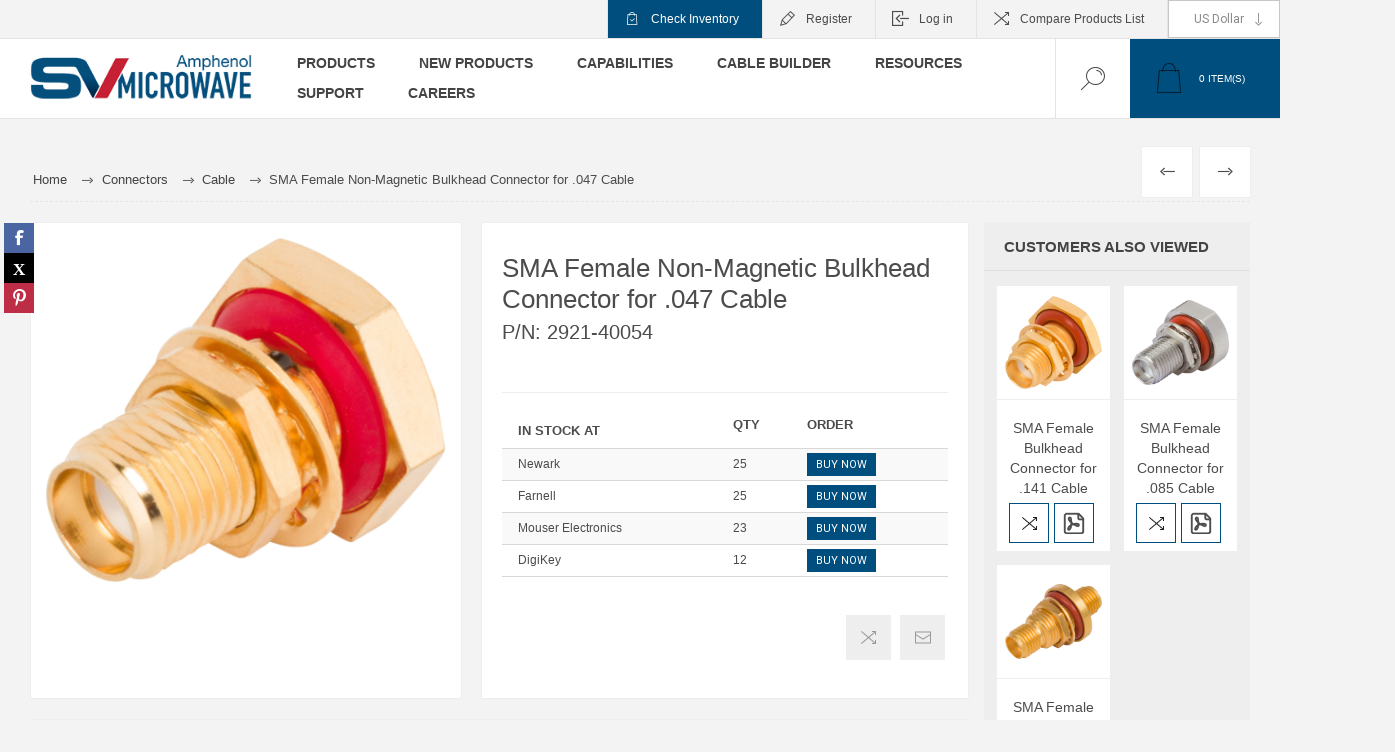

--- FILE ---
content_type: text/html; charset=utf-8
request_url: https://www.svmicrowave.com/sma-female-non-magnetic-bulkhead-connector-for-047-cable
body_size: 23520
content:



<!DOCTYPE html>
<html lang="en"  class="html-product-details-page">
<head>
    <title>SMA Female Non-Magnetic Bulkhead Connector for .047 Cable P/N: 2921-40054 | SV Microwave</title>
    <meta http-equiv="Content-type" content="text/html;charset=UTF-8" />
    <meta name="description" content="This SMA Female Non-Magnetic Bulkhead Connector for .047 Cable has a great facility to withstand and perform in various environments. Explore now!" />
    <meta name="keywords" content="SMA Female Non-Magnetic Bulkhead Connector for .047 Cable " />
    <meta name="generator" content="nopCommerce" />
    <meta name="viewport" content="width=device-width, initial-scale=1.0, user-scalable=0, minimum-scale=1.0, maximum-scale=1.0" />
    <link rel="preload" as="font" href="/Themes/Pacific/Content/fonts/pacific.woff" crossorigin>
    <link rel="stylesheet" href="https://cdnjs.cloudflare.com/ajax/libs/font-awesome/6.0.0/css/all.min.css">

    <!-- Google Tag Manager -->
    <script>
        (function (w, d, s, l, i) {
            w[l] = w[l] || []; w[l].push({
                'gtm.start':
                    new Date().getTime(), event: 'gtm.js'
            }); var f = d.getElementsByTagName(s)[0],
                j = d.createElement(s), dl = l != 'dataLayer' ? '&l=' + l : ''; j.async = true; j.src =
                    'https://www.googletagmanager.com/gtm.js?id=' + i + dl; f.parentNode.insertBefore(j, f);
        })(window, document, 'script', 'dataLayer', 'GTM-N4ZS88L');</script>
    <!-- End Google Tag Manager -->
    <!-- Start of  SocialIntents script -->
    <!-- End of  SocialIntents script -->
    <link href="https://fonts.googleapis.com/css2?family=Roboto:wght@300;400;700&display=swap" rel="stylesheet">
    <script type="application/ld+json">
{
  "@context": "https://schema.org",
  "@graph": [
    {
      "@type": "Organization",
      "name": "SV Microwave",
      "url": "https://www.svmicrowave.com/",
      "logo": {
        "@type": "ImageObject",
        "url": "https://www.svmicrowave.com/images/thumbs/0020024_logo_0.png"
      },
      "sameAs": [
        "https://www.linkedin.com/company/sv-microwave/",
        "https://www.youtube.com/channel/UCsEwoJznNNyPNScLZguLZHA",
        "https://www.instagram.com/sv_micro/",
        "https://www.facebook.com/svmicro/",
        "https://x.com/SVMicrowave"
      ],
      "contactPoint": {
        "@type": "ContactPoint",
        "telephone": "+1-561-840-1800",
        "contactType": "Customer Service"
      }
    },
    {
      "@type": "WebSite",
      "url": "https://www.svmicrowave.com/",
      "name": "SV Microwave, Inc",
      "description": "SV Microwave offers high-performance RF and Microwave interconnects for various applications. Our top-quality products include Connectors, Cable Assemblies, Adapters, NanoRF Products, Tools, and Terminations. These are ideal for Mil-Aero, Testing & Instrumentation, Embedded Systems, Communications, Quantum Computing, Space, Prototyping, and more."
    }
  ]
}
</script>

<script type="application/ld+json">[{"@context":"https://schema.org","@type":"Product","name":"SMA Female Non-Magnetic Bulkhead Connector for .047 Cable P/N: 2921-40054","image":{"@type":"ImageObject","url":"https://www.svmicrowave.com/images/thumbs/0026578_sma-female-non-magnetic-bulkhead-connector-for-047-cable_450.png","name":"SMA Female Non-Magnetic Bulkhead Connector for .047 Cable, 2921-40054","alternateName":"SMA Female Non-Magnetic Bulkhead Connector for .047 Cable, 2921-40054"},"description":"This SMA Female Non-Magnetic Bulkhead Connector for .047 Cable has a great facility to withstand and perform in various environments. Explore now!","isRelatedTo":[],"sku":"2921-40054","offers":{"@type":"Offer","availability":"OutOfStock","price":"0.00","priceCurrency":"USD"}},{"@context":"https://schema.org","@type":"BreadcrumbList","itemListElement":[{"@type":"ListItem","position":1,"item":{"id":"https://www.svmicrowave.com/","name":"Home"}},{"@type":"ListItem","position":2,"item":{"id":"https://www.svmicrowave.com/connectors","name":"Connectors"}},{"@type":"ListItem","position":3,"item":{"id":"https://www.svmicrowave.com/cable-connectors","name":"Cable"}},{"@type":"ListItem","position":4,"item":{"id":"https://www.svmicrowave.com/sma-female-non-magnetic-bulkhead-connector-for-047-cable","name":"SMA Female Non-Magnetic Bulkhead Connector for .047 Cable"}}]}]</script>
<meta property="og:type" content="product" />
<meta property="og:title" content="SMA Female Non-Magnetic Bulkhead Connector for .047 Cable" />
<meta property="og:description" content="This SMA Female Non-Magnetic Bulkhead Connector for .047 Cable has a great facility to withstand and perform in various environments. Explore now!" />
<meta property="og:image" content="https://www.svmicrowave.com/images/thumbs/0026578_sma-female-non-magnetic-bulkhead-connector-for-047-cable_450.png" />
<meta property="og:image:url" content="https://www.svmicrowave.com/images/thumbs/0026578_sma-female-non-magnetic-bulkhead-connector-for-047-cable_450.png" />
<meta property="og:url" content="https://www.svmicrowave.com/sma-female-non-magnetic-bulkhead-connector-for-047-cable" />
<meta property="og:site_name" content="SV Microwave" />
<meta property="twitter:card" content="summary" />
<meta property="twitter:site" content="SV Microwave" />
<meta property="twitter:title" content="SMA Female Non-Magnetic Bulkhead Connector for .047 Cable" />
<meta property="twitter:description" content="This SMA Female Non-Magnetic Bulkhead Connector for .047 Cable has a great facility to withstand and perform in various environments. Explore now!" />
<meta property="twitter:image" content="https://www.svmicrowave.com/images/thumbs/0026578_sma-female-non-magnetic-bulkhead-connector-for-047-cable_450.png" />
<meta property="twitter:url" content="https://www.svmicrowave.com/sma-female-non-magnetic-bulkhead-connector-for-047-cable" />

    


    

<style>

    .product-details-page .full-description {
        display: none;
    }
    .product-details-page .ui-tabs .full-description {
        display: block;
    }
    .product-details-page .tabhead-full-description {
        display: none;
    }
    

    .product-details-page .product-specs-box {
        display: none;
    }
    .product-details-page .ui-tabs .product-specs-box {
        display: block;
    }
    .product-details-page .ui-tabs .product-specs-box .title {
        display: none;
    }
    
</style>
    



    <link href="/Themes/Pacific/Content/css/blue-theme-plugins.css" rel="stylesheet" type="text/css" />
<link href="/Themes/Pacific/Content/css/blue-theme.css" rel="stylesheet" type="text/css" />
<link href="/Themes/Pacific/Content/css/styles.css" rel="stylesheet" type="text/css" />
<link href="/Themes/Pacific/Content/css/footable.css" rel="stylesheet" type="text/css" />
<link href="/Themes/Pacific/Content/css/mobile.css" rel="stylesheet" type="text/css" />
<link href="/Themes/Pacific/Content/css/480.css" rel="stylesheet" type="text/css" />
<link href="/Themes/Pacific/Content/css/768.css" rel="stylesheet" type="text/css" />
<link href="/Themes/Pacific/Content/css/1260.css" rel="stylesheet" type="text/css" />
<link href="/Themes/Pacific/Content/css/1500.css" rel="stylesheet" type="text/css" />
<link href="/Themes/Pacific/Content/css/1800.css" rel="stylesheet" type="text/css" />
<link href="/Plugins/SevenSpikes.Core/Styles/slick-slider-1.6.0.css" rel="stylesheet" type="text/css" />
<link href="/Plugins/SevenSpikes.Core/Styles/perfect-scrollbar.min.css" rel="stylesheet" type="text/css" />
<link href="/Plugins/SevenSpikes.Nop.Plugins.PrevNextProduct/Themes/Pacific/Content/prevnextproduct.css" rel="stylesheet" type="text/css" />
<link href="/lib_npm/magnific-popup/magnific-popup.css" rel="stylesheet" type="text/css" />
<link href="/Plugins/SevenSpikes.Nop.Plugins.Attachments/Styles/common.css" rel="stylesheet" type="text/css" />
<link href="/Plugins/SevenSpikes.Nop.Plugins.Attachments/Themes/DefaultClean/Content/Attachments.css" rel="stylesheet" type="text/css" />
<link href="/Plugins/Widgets.DynamicForm/Content/style.css" rel="stylesheet" type="text/css" />
<link href="/Plugins/SevenSpikes.Nop.Plugins.NopQuickTabs/Themes/Pacific/Content/QuickTabs.css" rel="stylesheet" type="text/css" />
<link href="/Plugins/SevenSpikes.Nop.Plugins.MegaMenu/Themes/Pacific/Content/MegaMenu.css" rel="stylesheet" type="text/css" />
<link href="/Plugins/SevenSpikes.Nop.Plugins.InstantSearch/Themes/Pacific/Content/InstantSearch.css" rel="stylesheet" type="text/css" />
<link href="/Plugins/SevenSpikes.Nop.Plugins.ProductRibbons/Styles/Ribbons.common.css" rel="stylesheet" type="text/css" />
<link href="/Plugins/SevenSpikes.Nop.Plugins.ProductRibbons/Themes/Pacific/Content/Ribbons.css" rel="stylesheet" type="text/css" />
<link href="/Themes/Pacific/Content/css/theme.custom-1.css?v=67" rel="stylesheet" type="text/css" />

    <script src="/lib_npm/magnific-popup/jquery.magnific-popup.min.js"></script>
<script src="/js/leadforensics.js"></script>

    <link rel="canonical" href="https://www.svmicrowave.com/sma-female-non-magnetic-bulkhead-connector-for-047-cable" />

    
    
    <link rel="shortcut icon" href="/icons/icons_0/SV Microwave LOGO_SV Only_200x200.ico">
    <script>window.productSku = '2921-40054'; window.productType = 'Connectors'</script>



                              <script>!function(e){var n="https://s.go-mpulse.net/boomerang/";if("False"=="True")e.BOOMR_config=e.BOOMR_config||{},e.BOOMR_config.PageParams=e.BOOMR_config.PageParams||{},e.BOOMR_config.PageParams.pci=!0,n="https://s2.go-mpulse.net/boomerang/";if(window.BOOMR_API_key="YSU2T-XHAAT-5GGAA-47HL9-YB2WJ",function(){function e(){if(!o){var e=document.createElement("script");e.id="boomr-scr-as",e.src=window.BOOMR.url,e.async=!0,i.parentNode.appendChild(e),o=!0}}function t(e){o=!0;var n,t,a,r,d=document,O=window;if(window.BOOMR.snippetMethod=e?"if":"i",t=function(e,n){var t=d.createElement("script");t.id=n||"boomr-if-as",t.src=window.BOOMR.url,BOOMR_lstart=(new Date).getTime(),e=e||d.body,e.appendChild(t)},!window.addEventListener&&window.attachEvent&&navigator.userAgent.match(/MSIE [67]\./))return window.BOOMR.snippetMethod="s",void t(i.parentNode,"boomr-async");a=document.createElement("IFRAME"),a.src="about:blank",a.title="",a.role="presentation",a.loading="eager",r=(a.frameElement||a).style,r.width=0,r.height=0,r.border=0,r.display="none",i.parentNode.appendChild(a);try{O=a.contentWindow,d=O.document.open()}catch(_){n=document.domain,a.src="javascript:var d=document.open();d.domain='"+n+"';void(0);",O=a.contentWindow,d=O.document.open()}if(n)d._boomrl=function(){this.domain=n,t()},d.write("<bo"+"dy onload='document._boomrl();'>");else if(O._boomrl=function(){t()},O.addEventListener)O.addEventListener("load",O._boomrl,!1);else if(O.attachEvent)O.attachEvent("onload",O._boomrl);d.close()}function a(e){window.BOOMR_onload=e&&e.timeStamp||(new Date).getTime()}if(!window.BOOMR||!window.BOOMR.version&&!window.BOOMR.snippetExecuted){window.BOOMR=window.BOOMR||{},window.BOOMR.snippetStart=(new Date).getTime(),window.BOOMR.snippetExecuted=!0,window.BOOMR.snippetVersion=12,window.BOOMR.url=n+"YSU2T-XHAAT-5GGAA-47HL9-YB2WJ";var i=document.currentScript||document.getElementsByTagName("script")[0],o=!1,r=document.createElement("link");if(r.relList&&"function"==typeof r.relList.supports&&r.relList.supports("preload")&&"as"in r)window.BOOMR.snippetMethod="p",r.href=window.BOOMR.url,r.rel="preload",r.as="script",r.addEventListener("load",e),r.addEventListener("error",function(){t(!0)}),setTimeout(function(){if(!o)t(!0)},3e3),BOOMR_lstart=(new Date).getTime(),i.parentNode.appendChild(r);else t(!1);if(window.addEventListener)window.addEventListener("load",a,!1);else if(window.attachEvent)window.attachEvent("onload",a)}}(),"".length>0)if(e&&"performance"in e&&e.performance&&"function"==typeof e.performance.setResourceTimingBufferSize)e.performance.setResourceTimingBufferSize();!function(){if(BOOMR=e.BOOMR||{},BOOMR.plugins=BOOMR.plugins||{},!BOOMR.plugins.AK){var n=""=="true"?1:0,t="",a="ck6iq6yxfuxne2lznjsq-f-81d16ebc2-clientnsv4-s.akamaihd.net",i="false"=="true"?2:1,o={"ak.v":"39","ak.cp":"1740431","ak.ai":parseInt("1136999",10),"ak.ol":"0","ak.cr":8,"ak.ipv":4,"ak.proto":"h2","ak.rid":"8624bbac","ak.r":47370,"ak.a2":n,"ak.m":"dscb","ak.n":"essl","ak.bpcip":"18.188.136.0","ak.cport":57630,"ak.gh":"23.208.24.78","ak.quicv":"","ak.tlsv":"tls1.3","ak.0rtt":"","ak.0rtt.ed":"","ak.csrc":"-","ak.acc":"","ak.t":"1769564773","ak.ak":"hOBiQwZUYzCg5VSAfCLimQ==B+QgnLFtMaqQHo0+JHrQhyDbhjdv+qE2bOqIbw1HYCkavF+SJwTcDKrZ/oACBII6AmE0BNlnsbE2Y+deU2Km8YFRiFuP1mq8wt9iHl1HgJkHyO7ueBl/Yl/mBxpT+NeDZdXBnVlcdutwtwaP3pSanA7RKzUwZu0cUK5fEPvV+3jlQDGFjofiXelfXoie81iySPYTMDeZjetqflAYbs7sKyCgGyaGyateXOjD//3H7CEY+ACar9tCtO++s7PBSKuQnNR5gdsWtXj1zVs4wTjEU5GLJD6iN8XWh6p4t387XwzNZzXusNRan+zn/kRkFgl7304XfR09603cr/hTAjylzwWZxPXDt20/2jMTuwKb35HQUWAQgK81l7SNtve2eRzMZ0nf3KG+zb1iO8OEGYPAUtJZHICogzWuFmzgdqjYS08=","ak.pv":"1","ak.dpoabenc":"","ak.tf":i};if(""!==t)o["ak.ruds"]=t;var r={i:!1,av:function(n){var t="http.initiator";if(n&&(!n[t]||"spa_hard"===n[t]))o["ak.feo"]=void 0!==e.aFeoApplied?1:0,BOOMR.addVar(o)},rv:function(){var e=["ak.bpcip","ak.cport","ak.cr","ak.csrc","ak.gh","ak.ipv","ak.m","ak.n","ak.ol","ak.proto","ak.quicv","ak.tlsv","ak.0rtt","ak.0rtt.ed","ak.r","ak.acc","ak.t","ak.tf"];BOOMR.removeVar(e)}};BOOMR.plugins.AK={akVars:o,akDNSPreFetchDomain:a,init:function(){if(!r.i){var e=BOOMR.subscribe;e("before_beacon",r.av,null,null),e("onbeacon",r.rv,null,null),r.i=!0}return this},is_complete:function(){return!0}}}}()}(window);</script></head>
<body class="product-details-page-body">
    <!-- Google Tag Manager (noscript) -->
    <noscript>
        <iframe src="https://www.googletagmanager.com/ns.html?id=GTM-N4ZS88L"
        height="0" width="0" style="display:none;visibility:hidden"></iframe>
    </noscript>
    <!-- End Google Tag Manager (noscript) -->
    


<div class="ajax-loading-block-window" style="display: none">
</div>
<div id="dialog-notifications-success" title="Notification" style="display:none;">
</div>
<div id="dialog-notifications-error" title="Error" style="display:none;">
</div>
<div id="dialog-notifications-warning" title="Warning" style="display:none;">
</div>
<div id="bar-notification" class="bar-notification-container" data-close="Close">
</div>



<!--[if lte IE 8]>
    <div style="clear:both;height:59px;text-align:center;position:relative;">
        <a href="http://www.microsoft.com/windows/internet-explorer/default.aspx" target="_blank">
            <img src="/Themes/Pacific/Content/img/ie_warning.jpg" height="42" width="820" alt="You are using an outdated browser. For a faster, safer browsing experience, upgrade for free today." />
        </a>
    </div>
<![endif]-->


<div class="master-wrapper-page">
    <div class="header">
    
    <div class="responsive-strip">
        <div class="responsive-logo-wrapper">
            



<a href="/" class="logo">


<img alt="SV Microwave" src="https://www.svmicrowave.com/images/thumbs/0020024_logo_0.png" /></a>
        </div>
    </div>
    <div class="header-upper">
        <div class="header-selectors-wrapper">
            
            

    <div class="currency-selector">
            <select id="customerCurrency" name="customerCurrency" onchange="setLocation(this.value);" aria-label="Currency selector"><option selected="selected" value="https://www.svmicrowave.com/changecurrency/1?returnUrl=%2Fsma-female-non-magnetic-bulkhead-connector-for-047-cable">US Dollar</option>
<option value="https://www.svmicrowave.com/changecurrency/6?returnUrl=%2Fsma-female-non-magnetic-bulkhead-connector-for-047-cable">Euro</option>
</select>
    </div>

            
            
        </div>
        <div class="header-links-wrapper">
            <div class="header-links">
                




<div class="hedar-links-item">
    <a href="https://app.mectronic.com/stck0fafdf60f7932603ca639fa2fc481893" class="ico-inventory">Check Inventory</a>
</div>

        <div class="hedar-links-item">
            <a href="/register?returnUrl=%2Fsma-female-non-magnetic-bulkhead-connector-for-047-cable" class="ico-register">Register</a>
        </div>
    <div class="hedar-links-item">
        <a href="/login?returnUrl=%2Fsma-female-non-magnetic-bulkhead-connector-for-047-cable" class="ico-login">Log in</a>
    </div>
    <div class="hedar-links-item">
        <a href="/compareproducts" class="ico-compare">Compare Products List</a>
    </div>



            </div>
        </div>
        
    </div>
    <div class="header-lower">
        <div class="header-logo">
            



<a href="/" class="logo">


<img alt="SV Microwave" src="https://www.svmicrowave.com/images/thumbs/0020024_logo_0.png" /></a>
        </div>
        <div class="header-menu">
            <div class="menu-button">
                <div class="menu-open" title="Menu">
                    <span class="menu-icon-line"></span>
                    <span class="menu-icon-line"></span>
                    <span class="menu-icon-line"></span>
                </div>
                <div class="menu-close" title="Close"></div>
            </div>
            <div class="menu-header">
                




<div class="hedar-links-item">
    <a href="https://app.mectronic.com/stck0fafdf60f7932603ca639fa2fc481893" class="ico-inventory">Check Inventory</a>
</div>

        <div class="hedar-links-item">
            <a href="/register?returnUrl=%2Fsma-female-non-magnetic-bulkhead-connector-for-047-cable" class="ico-register">Register</a>
        </div>
    <div class="hedar-links-item">
        <a href="/login?returnUrl=%2Fsma-female-non-magnetic-bulkhead-connector-for-047-cable" class="ico-login">Log in</a>
    </div>
    <div class="hedar-links-item">
        <a href="/compareproducts" class="ico-compare">Compare Products List</a>
    </div>



                
                

    <div class="currency-selector">
            <select id="customerCurrency" name="customerCurrency" onchange="setLocation(this.value);" aria-label="Currency selector"><option selected="selected" value="https://www.svmicrowave.com/changecurrency/1?returnUrl=%2Fsma-female-non-magnetic-bulkhead-connector-for-047-cable">US Dollar</option>
<option value="https://www.svmicrowave.com/changecurrency/6?returnUrl=%2Fsma-female-non-magnetic-bulkhead-connector-for-047-cable">Euro</option>
</select>
    </div>

                
            </div>
            <div class="menu-body">



    <ul class="mega-menu"
        data-isRtlEnabled="false"
        data-enableClickForDropDown="false">



<li class="has-sublist with-dropdown-in-grid .menu-container {     display: flex; justify-content: space-between; align-items: flex-start; flex-wrap: nowrap;    gap: 20px; }">
        <span class="with-subcategories single-item-categories labelfornextplusbutton">Products</span>

        <div class="dropdown categories fullWidth boxes-6">
            <div class="row-wrapper">
                <div class="row"><div class="box">
                <div class="title">
                        <a href="/connectors" title="Connectors"><span>Connectors</span></a>
                    </div>
                <div class="wrapper">
                    <div class="picture">
                        <a href="/connectors" title="Show products in category Connectors">
                            <img class="lazy" alt="Picture for category Connectors" src="[data-uri]" data-original="https://www.svmicrowave.com/images/thumbs/0026229_connectors_65.png" />
                        </a>
                    </div>
                        <ul class="subcategories">
                                <li class="subcategory-item">
                                    <a href="/cable-connectors" title="Cable"><span>Cable</span></a>
                                </li>
                                <li class="subcategory-item">
                                    <a href="/panel" title="Panel"><span>Panel</span></a>
                                </li>
                                <li class="subcategory-item">
                                    <a href="/pcb-connectors" title="PCB"><span>PCB</span></a>
                                </li>
                        </ul>
                </div>
                </div><div class="box">
                <div class="title">
                        <a href="/cable-assemblies" title="Cable Assemblies"><span>Cable Assemblies</span></a>
                    </div>
                <div class="wrapper">
                    <div class="picture">
                        <a href="/cable-assemblies" title="Show products in category Cable Assemblies">
                            <img class="lazy" alt="Picture for category Cable Assemblies" src="[data-uri]" data-original="https://www.svmicrowave.com/images/thumbs/0026230_cable-assemblies_65.png" />
                        </a>
                    </div>
                        <ul class="subcategories">
                                <li class="subcategory-item">
                                    <a href="/conformable" title="Conformable"><span>Conformable</span></a>
                                </li>
                                <li class="subcategory-item">
                                    <a href="/flexible-cable-assembly" title="Flexible"><span>Flexible</span></a>
                                </li>
                        </ul>
                </div>
                </div><div class="box">
                <div class="title">
                        <a href="/adapters" title="Adapters"><span>Adapters</span></a>
                    </div>
                <div class="wrapper">
                    <div class="picture">
                        <a href="/adapters" title="Show products in category Adapters">
                            <img class="lazy" alt="Picture for category Adapters" src="[data-uri]" data-original="https://www.svmicrowave.com/images/thumbs/0026232_adapters_65.png" />
                        </a>
                    </div>
                        <ul class="subcategories">
                                <li class="subcategory-item">
                                    <a href="/between-series" title="Between-Series"><span>Between-Series</span></a>
                                </li>
                                <li class="subcategory-item">
                                    <a href="/in-series" title="In-Series"><span>In-Series</span></a>
                                </li>
                                <li class="subcategory-item">
                                    <a href="/tee-series" title="Tee-Series"><span>Tee-Series</span></a>
                                </li>
                        </ul>
                </div>
                </div><div class="box">
                <div class="title">
                        <a href="/vita-solutions" title="VITA"><span>VITA</span></a>
                    </div>
                <div class="wrapper">
                    <div class="picture">
                        <a href="/vita-solutions" title="Show products in category VITA">
                            <img class="lazy" alt="Picture for category VITA" src="[data-uri]" data-original="https://www.svmicrowave.com/images/thumbs/0028346_vita_65.png" />
                        </a>
                    </div>
                        <ul class="subcategories">
                                <li class="subcategory-item">
                                    <a href="/vita-adapters" title="VITA Adapters"><span>VITA Adapters</span></a>
                                </li>
                                <li class="subcategory-item">
                                    <a href="/vita-contacts-connectors" title="Contacts and Connectors"><span>Contacts and Connectors</span></a>
                                </li>
                                <li class="subcategory-item">
                                    <a href="/vita-modules" title="Modules and Blocks"><span>Modules and Blocks</span></a>
                                </li>
                                <li class="subcategory-item">
                                    <a href="/vita-cable-assemblies" title="VITA Cable Assemblies"><span>VITA Cable Assemblies</span></a>
                                </li>
                                <li class="subcategory-item">
                                    <a href="/vita-tools" title="VITA Tools"><span>VITA Tools</span></a>
                                </li>
                        </ul>
                </div>
                </div><div class="box">
                <div class="title">
                        <a href="/components" title="Components"><span>Components</span></a>
                    </div>
                <div class="wrapper">
                    <div class="picture">
                        <a href="/components" title="Show products in category Components">
                            <img class="lazy" alt="Picture for category Components" src="[data-uri]" data-original="https://www.svmicrowave.com/images/thumbs/0026074_components_65.png" />
                        </a>
                    </div>
                        <ul class="subcategories">
                                <li class="subcategory-item">
                                    <a href="/attenuator" title="Attenuator"><span>Attenuator</span></a>
                                </li>
                                <li class="subcategory-item">
                                    <a href="/short" title="Short"><span>Short</span></a>
                                </li>
                                <li class="subcategory-item">
                                    <a href="/termination" title="Termination"><span>Termination</span></a>
                                </li>
                                <li class="subcategory-item">
                                    <a href="/low-pass-filter" title="Filter"><span>Filter</span></a>
                                </li>
                        </ul>
                </div>
                </div><div class="box">
                <div class="title">
                        <a href="/tool" title="Tools"><span>Tools</span></a>
                    </div>
                <div class="wrapper">
                    <div class="picture">
                        <a href="/tool" title="Show products in category Tools">
                            <img class="lazy" alt="Picture for category Tools" src="[data-uri]" data-original="https://www.svmicrowave.com/images/thumbs/0028340_tools_65.png" />
                        </a>
                    </div>
                        <ul class="subcategories">
                                <li class="subcategory-item">
                                    <a href="/tools" title="Removal Tools"><span>Removal Tools</span></a>
                                </li>
                        </ul>
                </div>
                </div></div>
            </div>

        </div>
</li>

<li class=" ">
    
    <a href="/new-products" class="" title="New Products" ><span> New Products</span></a>

</li>



<li class=" ">
    
    <a href="/capabilities-page" class="" title="Capabilities" ><span> Capabilities</span></a>

</li>



<li class=" ">
    
    <a href="/cable-builder" class="" title="Cable Builder" ><span> Cable Builder</span></a>

</li>



<li class=" has-sublist">
    
    <a href="#" class="with-subcategories" title="Resources" ><span> Resources</span></a>

        <div class="plus-button"></div>
        <div class="sublist-wrap">
            <ul class="sublist">
                <li class="back-button">
                    <span>Back</span>
                </li>


<li class=" ">
    
    <a href="/aboutus" class="" title="About Us" ><span> About Us</span></a>

</li>



<li class=" ">
    
    <a href="/application-notes" class="" title="Application Notes" ><span> Application Notes</span></a>

</li>



<li class=" ">
    
    <a href="/markets-served" class="" title="Markets" ><span> Markets</span></a>

</li>



<li class=" ">
    
    <a href="/catalogs" class="" title="Catalogs" ><span> Catalogs</span></a>

</li>



<li class=" ">
    
    <a href="/locations" class="" title="Locations" ><span> Locations</span></a>

</li>



<li class=" ">
    
    <a href="https://www.svmicrowave.com/videos" class="" title="Videos" ><span> Videos</span></a>

</li>



<li class=" ">
    
    <a href="/rf-series" class="" title="RF Series " ><span> RF Series </span></a>

</li>



<li class=" ">
    
    <a href="/news" class="" title="News" ><span> News</span></a>

</li>

            </ul>
        </div>
</li>



<li class=" has-sublist">
    
    <a href="#" class="with-subcategories" title="Support" ><span> Support</span></a>

        <div class="plus-button"></div>
        <div class="sublist-wrap">
            <ul class="sublist">
                <li class="back-button">
                    <span>Back</span>
                </li>


<li class=" ">
    
    <a href="/representatives" class="" title="Representatives" ><span> Representatives</span></a>

</li>



<li class=" ">
    
    <a href="/manufacturer/all" class="" title="Distributors" ><span> Distributors</span></a>

</li>



<li class=" ">
    
    <a href="/frequently-asked-questions" class="" title="Frequently Asked Questions" ><span> Frequently Asked Questions</span></a>

</li>



<li class=" ">
    
    <a href="/contactus" class="" title="Contact Us" ><span> Contact Us</span></a>

</li>



<li class=" ">
    
    <a href="/quality-assurance-at-sv" class="" title="Quality Assurance at SV" ><span> Quality Assurance at SV</span></a>

</li>

            </ul>
        </div>
</li>



<li class=" ">
    
    <a href="https://svmicrowave.applytojob.com/" class="" title="Careers" ><span> Careers</span></a>

</li>


        
    </ul>
    <div class="menu-title"><span>Menu</span></div>
    <ul class="mega-menu-responsive">


<li class="has-sublist .menu-container {     display: flex; justify-content: space-between; align-items: flex-start; flex-wrap: nowrap;    gap: 20px; }">

        <span class="with-subcategories single-item-categories labelfornextplusbutton">Products</span>

        <div class="plus-button"></div>
        <div class="sublist-wrap">
            <ul class="sublist">
                <li class="back-button">
                    <span>Back</span>
                </li>
                
        <li class="has-sublist">
            <a href="/connectors" title="Connectors" class="with-subcategories"><span>Connectors</span></a>
            <div class="plus-button"></div>
            <div class="sublist-wrap">
                <ul class="sublist">
                    <li class="back-button">
                        <span>Back</span>
                    </li>
                    
        <li>
            <a class="lastLevelCategory" href="/cable-connectors" title="Cable"><span>Cable</span></a>
        </li>
        <li>
            <a class="lastLevelCategory" href="/panel" title="Panel"><span>Panel</span></a>
        </li>
        <li>
            <a class="lastLevelCategory" href="/pcb-connectors" title="PCB"><span>PCB</span></a>
        </li>


                </ul>
            </div>
        </li>
        <li class="has-sublist">
            <a href="/cable-assemblies" title="Cable Assemblies" class="with-subcategories"><span>Cable Assemblies</span></a>
            <div class="plus-button"></div>
            <div class="sublist-wrap">
                <ul class="sublist">
                    <li class="back-button">
                        <span>Back</span>
                    </li>
                    
        <li>
            <a class="lastLevelCategory" href="/conformable" title="Conformable"><span>Conformable</span></a>
        </li>
        <li>
            <a class="lastLevelCategory" href="/flexible-cable-assembly" title="Flexible"><span>Flexible</span></a>
        </li>


                </ul>
            </div>
        </li>
        <li class="has-sublist">
            <a href="/adapters" title="Adapters" class="with-subcategories"><span>Adapters</span></a>
            <div class="plus-button"></div>
            <div class="sublist-wrap">
                <ul class="sublist">
                    <li class="back-button">
                        <span>Back</span>
                    </li>
                    
        <li>
            <a class="lastLevelCategory" href="/between-series" title="Between-Series"><span>Between-Series</span></a>
        </li>
        <li>
            <a class="lastLevelCategory" href="/in-series" title="In-Series"><span>In-Series</span></a>
        </li>
        <li>
            <a class="lastLevelCategory" href="/tee-series" title="Tee-Series"><span>Tee-Series</span></a>
        </li>


                </ul>
            </div>
        </li>
        <li class="has-sublist">
            <a href="/vita-solutions" title="VITA" class="with-subcategories"><span>VITA</span></a>
            <div class="plus-button"></div>
            <div class="sublist-wrap">
                <ul class="sublist">
                    <li class="back-button">
                        <span>Back</span>
                    </li>
                    
        <li>
            <a class="lastLevelCategory" href="/vita-adapters" title="VITA Adapters"><span>VITA Adapters</span></a>
        </li>
        <li>
            <a class="lastLevelCategory" href="/vita-contacts-connectors" title="Contacts and Connectors"><span>Contacts and Connectors</span></a>
        </li>
        <li>
            <a class="lastLevelCategory" href="/vita-modules" title="Modules and Blocks"><span>Modules and Blocks</span></a>
        </li>
        <li>
            <a class="lastLevelCategory" href="/vita-cable-assemblies" title="VITA Cable Assemblies"><span>VITA Cable Assemblies</span></a>
        </li>
        <li>
            <a class="lastLevelCategory" href="/vita-tools" title="VITA Tools"><span>VITA Tools</span></a>
        </li>


                </ul>
            </div>
        </li>
        <li class="has-sublist">
            <a href="/components" title="Components" class="with-subcategories"><span>Components</span></a>
            <div class="plus-button"></div>
            <div class="sublist-wrap">
                <ul class="sublist">
                    <li class="back-button">
                        <span>Back</span>
                    </li>
                    
        <li>
            <a class="lastLevelCategory" href="/attenuator" title="Attenuator"><span>Attenuator</span></a>
        </li>
        <li>
            <a class="lastLevelCategory" href="/short" title="Short"><span>Short</span></a>
        </li>
        <li>
            <a class="lastLevelCategory" href="/termination" title="Termination"><span>Termination</span></a>
        </li>
        <li>
            <a class="lastLevelCategory" href="/low-pass-filter" title="Filter"><span>Filter</span></a>
        </li>


                </ul>
            </div>
        </li>
        <li class="has-sublist">
            <a href="/tool" title="Tools" class="with-subcategories"><span>Tools</span></a>
            <div class="plus-button"></div>
            <div class="sublist-wrap">
                <ul class="sublist">
                    <li class="back-button">
                        <span>Back</span>
                    </li>
                    
        <li>
            <a class="lastLevelCategory" href="/tools" title="Removal Tools"><span>Removal Tools</span></a>
        </li>


                </ul>
            </div>
        </li>

            </ul>
        </div>

</li>

<li class=" ">
    
    <a href="/new-products" class="" title="New Products" ><span> New Products</span></a>

</li>



<li class=" ">
    
    <a href="/capabilities-page" class="" title="Capabilities" ><span> Capabilities</span></a>

</li>



<li class=" ">
    
    <a href="/cable-builder" class="" title="Cable Builder" ><span> Cable Builder</span></a>

</li>



<li class=" has-sublist">
    
    <a href="#" class="with-subcategories" title="Resources" ><span> Resources</span></a>

        <div class="plus-button"></div>
        <div class="sublist-wrap">
            <ul class="sublist">
                <li class="back-button">
                    <span>Back</span>
                </li>


<li class=" ">
    
    <a href="/aboutus" class="" title="About Us" ><span> About Us</span></a>

</li>



<li class=" ">
    
    <a href="/application-notes" class="" title="Application Notes" ><span> Application Notes</span></a>

</li>



<li class=" ">
    
    <a href="/markets-served" class="" title="Markets" ><span> Markets</span></a>

</li>



<li class=" ">
    
    <a href="/catalogs" class="" title="Catalogs" ><span> Catalogs</span></a>

</li>



<li class=" ">
    
    <a href="/locations" class="" title="Locations" ><span> Locations</span></a>

</li>



<li class=" ">
    
    <a href="https://www.svmicrowave.com/videos" class="" title="Videos" ><span> Videos</span></a>

</li>



<li class=" ">
    
    <a href="/rf-series" class="" title="RF Series " ><span> RF Series </span></a>

</li>



<li class=" ">
    
    <a href="/news" class="" title="News" ><span> News</span></a>

</li>

            </ul>
        </div>
</li>



<li class=" has-sublist">
    
    <a href="#" class="with-subcategories" title="Support" ><span> Support</span></a>

        <div class="plus-button"></div>
        <div class="sublist-wrap">
            <ul class="sublist">
                <li class="back-button">
                    <span>Back</span>
                </li>


<li class=" ">
    
    <a href="/representatives" class="" title="Representatives" ><span> Representatives</span></a>

</li>



<li class=" ">
    
    <a href="/manufacturer/all" class="" title="Distributors" ><span> Distributors</span></a>

</li>



<li class=" ">
    
    <a href="/frequently-asked-questions" class="" title="Frequently Asked Questions" ><span> Frequently Asked Questions</span></a>

</li>



<li class=" ">
    
    <a href="/contactus" class="" title="Contact Us" ><span> Contact Us</span></a>

</li>



<li class=" ">
    
    <a href="/quality-assurance-at-sv" class="" title="Quality Assurance at SV" ><span> Quality Assurance at SV</span></a>

</li>

            </ul>
        </div>
</li>



<li class=" ">
    
    <a href="https://svmicrowave.applytojob.com/" class="" title="Careers" ><span> Careers</span></a>

</li>


        
    </ul>
            </div>
        </div>
        <div class="search-box store-search-box">
            <form method="get" id="small-search-box-form" action="/filterSearch">
        <input type="text" class="search-box-text" id="small-searchterms" autocomplete="off" name="q" placeholder="Search" aria-label="Search" />



<input type="hidden" class="instantSearchResourceElement"
       data-highlightFirstFoundElement="false"
       data-minKeywordLength="2"
       data-defaultProductSortOption="0"
       data-instantSearchUrl="/instantSearchFor"
       data-searchPageUrl="/filterSearch"
       data-searchInProductDescriptions="true"
       data-numberOfVisibleProducts="6"
       data-noResultsResourceText="No data found.  You can search for pages from the search page."/>

        <button type="submit" class="button-1 search-box-button">Search</button>
            
</form>
            <div class="search-box-opener">Search</div>
        </div>
        <div class="header-flyout-cart">
            <div class="mobile-flyout-cart-toggle" title="Close">
                <span class="first"></span>
                <span class="second"></span>
            </div>
            
<div class="flyout-cart-wrapper" data-flyoutCartUrl="/PacificTheme/FlyoutShoppingCart">
    <div id="topcartlink" class="flyout-cart-link" title="Shopping cart">
        <a href="/cart" class="ico-cart no-items-in-cart">
            <span class="cart-qty-number-mobile">0</span>
            <span class="cart-qty-number-desktop"><strong>0</strong> item(s)</span>
            <span class="cart-qty sub-total"></span>
        </a>        
    </div>
    <div id="flyout-cart" class="flyout-cart">
        <div class="mini-shopping-cart">
            <div class="count no-items-in-cart">
You have no items in your shopping cart.            </div>
        </div>
    </div>
</div>
        </div>
    </div>
    
</div>
    
    <div class="overlayOffCanvas"></div>
    <div class="master-wrapper-content">
        


<div id="product-ribbon-info" data-productid="5137"
     data-productboxselector=".product-item, .item-holder"
     data-productboxpicturecontainerselector=".picture, .item-picture"
     data-productpagepicturesparentcontainerselector=".product-essential"
     data-productpagebugpicturecontainerselector=".picture"
     data-retrieveproductribbonsurl="/RetrieveProductRibbons">
</div>
        
        <div class="master-column-wrapper">
            


<div class="center-1">
    
    


<div class="page product-details-page product-page-layout-one">
    <div class="page-body">
        
        <div class="product-details-top">
                <div class="breadcrumb">
            <ul itemscope itemtype="http://schema.org/BreadcrumbList">
                
                <li>
                    <span>
                        <a href="/">
                            <span>Home</span>
                        </a>
                    </span>
                    <span class="delimiter">/</span>
                </li>
                    <li itemprop="itemListElement" itemscope itemtype="http://schema.org/ListItem">
                        <a href="/connectors" itemprop="item">
                            <span itemprop="name">Connectors</span>
                        </a>
                        <span class="delimiter">/</span>
                        <meta itemprop="position" content="1" />
                    </li>
                    <li itemprop="itemListElement" itemscope itemtype="http://schema.org/ListItem">
                        <a href="/cable-connectors" itemprop="item">
                            <span itemprop="name">Cable</span>
                        </a>
                        <span class="delimiter">/</span>
                        <meta itemprop="position" content="2" />
                    </li>
                
                <li itemprop="itemListElement" itemscope itemtype="http://schema.org/ListItem">
                    <strong class="current-item" itemprop="name">SMA Female Non-Magnetic Bulkhead Connector for .047 Cable</strong>
                    <span itemprop="item" itemscope itemtype="http://schema.org/Thing" 
                          id="/sma-female-non-magnetic-bulkhead-connector-for-047-cable">
                    </span>
                    <meta itemprop="position" content="3" />
                    
                </li>
            </ul>
    </div>

            <div class="prev-next-product">
        <div class="previous-product">
            <a href="/sma-female-flange-mount-connector-4-hole-for-085-cable-2" title="SMA Female Flange Mount Con..."><span class="previous-product-label">Previous</span><span class="previous-product-title">SMA Female Flange Mount Con...</span></a>
        </div>

        <div class="next-product">
            <a href="/sma-female-non-magnetic-bulkhead-connector-for-085-cable" title="SMA Female Non-Magnetic Bul..."><span class="next-product-label">Next</span><span class="next-product-title">SMA Female Non-Magnetic Bul...</span></a>
        </div>
</div>
        </div>



        <div class="product-content-wrapper" data-productid="5137">
            <div class="product-essential">
                
                <div class="equalizer-box">
                    <form method="post" id="product-details-form" action="/sma-female-non-magnetic-bulkhead-connector-for-047-cable">



<!--Microdata-->
<div  itemscope itemtype="http://schema.org/Product">
    <meta itemprop="name" content="SMA Female Non-Magnetic Bulkhead Connector for .047 Cable" />
    <meta itemprop="sku" content="2921-40054" />
    <meta itemprop="gtin" />
    <meta itemprop="mpn" />
    <meta itemprop="description" content="SMA Connectors 2944-6001" />
    <meta itemprop="image" content="https://www.svmicrowave.com/images/thumbs/0026578_sma-female-non-magnetic-bulkhead-connector-for-047-cable_450.png" />
    <div itemprop="offers" itemscope itemtype="http://schema.org/Offer">
        <meta itemprop="url" content="https://www.svmicrowave.com/sma-female-non-magnetic-bulkhead-connector-for-047-cable" />
        <meta itemprop="price" content="0.00" />
        <meta itemprop="priceCurrency" content="USD" />
        <meta itemprop="priceValidUntil" />
        <meta itemprop="availability" content="http://schema.org/InStock" />
    </div>
    <div itemprop="review" itemscope itemtype="http://schema.org/Review">
        <meta itemprop="author" content="ALL" />
        <meta itemprop="url" content="/productreviews/5137" />
        <div itemprop="reviewRating" itemscope itemtype="http://schema.org/Rating">
            <span hidden="hidden" itemprop="ratingValue" >5</span>
        </div>
    </div>
</div>
                        <div class="gallery-wrapper equalize">
                                <!--product pictures-->


<div class="gallery">
    
        <div class="picture">

                <div class="product-image-holder">
                    <img alt="SMA Female Non-Magnetic Bulkhead Connector for .047 Cable, 2921-40054" src="https://www.svmicrowave.com/images/thumbs/0026578_sma-female-non-magnetic-bulkhead-connector-for-047-cable_450.png" title="SMA Female Non-Magnetic Bulkhead Connector for .047 Cable, 2921-40054" id="main-product-img-5137" />
                    <div id="stl_cont" style="width:500px;height:500px;margin:0 auto;" hidden="hidden"></div>

                </div>
        </div>
    


</div>
                            



<div class="product-social-buttons">
    <ul class="product-social-sharing">
        <li>
            <!-- Facebook -->
            <a class="facebook" title="Share on Facebook" href="javascript:openShareWindow('http://www.facebook.com/sharer.php?u=https://www.svmicrowave.com/sma-female-non-magnetic-bulkhead-connector-for-047-cable')">Share on Facebook</a>
        </li>
        <li>
            <!-- Twitter -->
            <a class="twitter" title="Share on Twitter" href="javascript:openShareWindow('http://twitter.com/share?url=https://www.svmicrowave.com/sma-female-non-magnetic-bulkhead-connector-for-047-cable')">Share on Twitter</a>
        </li>
        <li>
            <!-- Pinterest -->
            <a class="pinterest" title="Share on Pinterest" href="javascript:void((function()%7Bvar%20e=document.createElement('script');e.setAttribute('type','text/javascript');e.setAttribute('charset','UTF-8');e.setAttribute('src','https://assets.pinterest.com/js/pinmarklet.js?r='+Math.random()*99999999);document.body.appendChild(e)%7D)());">Share on Pinterest</a>
        </li>
    </ul>

    <script>
        function openShareWindow(url) {
            var winWidth = 520;
            var winHeight = 400;
            var winTop = (screen.height / 2) - (winHeight / 2);
            var winLeft = (screen.width / 2) - (winWidth / 2);

            window.open(url, 'sharer', 'top=' + winTop + ',left=' + winLeft + ',toolbar=0,status=0,width=' + winWidth + ',height=' + winHeight);
        }
    </script>
</div>

                        </div>
                        <div class="overview-wrapper equalize">
                            <div class="overview">
                                
                                


                                <!--SKU, MAN, GTIN, vendor-->


                                <div class="product-overview-top">

                                    <div class="product-name">
                                        <h1>
                                            SMA Female Non-Magnetic Bulkhead Connector for .047 Cable
                                                <br />
                                                <span class="sku" >

                                                    <span class="label">P/N:</span>
                                                    <span class="value" id="sku-5137">2921-40054</span>
                                                </span>
                                        </h1>
                                    </div>
                                    <!--product reviews-->
                                    
                                </div>

                                <div class="short-description">
                                </div>

                                <!--price-->


                                <!--distributors stock check-->
                                <div id="mectronicStockList">
                                    

<div class="inventory">
    <div>
            <div>
                <strong>There currently isn't any inventory available in distribution. Please contact us to obtain this product.</strong>
            </div>
    </div>
</div>
                                </div>

                                <!--availability-->
                                

                                <!--delivery-->
                                

                                <!--estimate shipping-->
                                


                                <!--attributes-->

                                <!--gift card-->
                                <!--rental info-->
                                <div class="overview-buttons-wrapper">
                                    <!--wishlist, compare, email a friend-->
                                    <div class="overview-buttons">
                                        
                                            <div class="compare-products">
        <button type="button" class="button-2 add-to-compare-list-button" title="Add to compare list" onclick="AjaxCart.addproducttocomparelist('/compareproducts/add/5137');return false;">Add to compare list</button>
    </div>

                                            <div class="email-a-friend">
        <button type="button" class="button-2 email-a-friend-button" title="Email a friend" onclick="setLocation('/productemailafriend/5137')">Email a friend</button>
    </div>

                                        <!--sample download-->
                                        
                                        
                                    </div>
                                    <!--add to cart-->
                                    <div>
                                    </div>

                                </div>
                            </div>
                        </div>
                    <input name="__RequestVerificationToken" type="hidden" value="CfDJ8OreU1z1e1JNr5d5Q3JqDCix5jSMIyYus_wEsJCfTk3A8mP4go9RBEIzS3fKRxFPEt4Y3VceoLfs7-tbP238CPgXnvPLUaO51h4TRp7Zg1yNXx02gsr76uA__0gtnLzCzNATVwG5Od24f02qG7unc2o" /></form>
                    <div class="file-attachements-wrapper">
                            <!-- Modal -->
<div id="videoModal" class="modal">
    <span class="close">&times;</span>
    <div class="modal-content">

        <div id="videoContainer"></div>
    </div>
</div>

        
    <script>

        function openEmbeddedVideoPopup() {
            $("a.attachmentLink[data-videoEmbedCode!='']").click(function (event) {

                event.preventDefault();

                var videoEmbedCode = $(this).attr("data-videoEmbedCode");
                $.magnificPopup.openEmbeddedVideoPopup({ src: videoEmbedCode });
                $.magnificPopup.open({

                    items: {
                        src: videoEmbedCode,
                        // type: 'inline'
                    },
                    closeBtnInside: false
                });

            });
        }
    </script>

    <div class="file-attachments">
        <div class="title">
            <strong>Downloads</strong>
        </div>
        <div class="attachments-content">
                <div class="attachment-category">
                    



<ul>
        <li>
                <a class="attachmentLink attachmentLinkImg" href="/Attachment/DownloadFile?downloadId=14650" title="Datasheet - 2944-6001" data-videoembedcode="" target="_blank">
                    <img src="https://www.svmicrowave.com/images/thumbs/0020002_pdf-icon.png" alt="Datasheet" />
                </a>
            <a class="attachmentLink" href="/Attachment/DownloadFile?downloadId=14650" title="Datasheet - 2944-6001" data-videoembedcode="" target="_blank">Datasheet</a>
        </li>
        <li>
                <a class="attachmentLink attachmentLinkImg" href="/Attachment/DownloadFile?downloadId=14894" title="CAD Model 2921-40054" data-videoembedcode="" target="_blank">
                    <img src="https://www.svmicrowave.com/images/thumbs/0020003_office-file-cad-red_icon@2x.png" alt="CAD Model" />
                </a>
            <a class="attachmentLink" href="/Attachment/DownloadFile?downloadId=14894" title="CAD Model 2921-40054" data-videoembedcode="" target="_blank">CAD Model</a>
        </li>
        <li>
                <a class="attachmentLink attachmentLinkImg" href="/Attachment/DownloadFile?downloadId=15415" title="C/A Instr. 300-33-009 - 1521-60199, 1521-80001, 1611-60028, 2921-40054, 2921-61671, 2921-80001, 2944-6001, SF1521-60039, SF1521-60045, SF1611-60001, SF1621-60005, SF1621-60014, SF3321-60004" data-videoembedcode="" target="_blank">
                    <img src="https://www.svmicrowave.com/images/thumbs/0020002_pdf-icon.png" alt="C/A Instr." />
                </a>
            <a class="attachmentLink" href="/Attachment/DownloadFile?downloadId=15415" title="C/A Instr. 300-33-009 - 1521-60199, 1521-80001, 1611-60028, 2921-40054, 2921-61671, 2921-80001, 2944-6001, SF1521-60039, SF1521-60045, SF1611-60001, SF1621-60005, SF1621-60014, SF3321-60004" data-videoembedcode="" target="_blank">C/A Instr.</a>
        </li>
        <li>
                <a class="attachmentLink attachmentLinkImg" href="/Attachment/DownloadFile?downloadId=16881" title="Non-Magnetic RF Interconnects" data-videoembedcode="" target="_blank">
                    <img src="https://www.svmicrowave.com/images/thumbs/0020002_pdf-icon.png" alt="App Note" />
                </a>
            <a class="attachmentLink" href="/Attachment/DownloadFile?downloadId=16881" title="Non-Magnetic RF Interconnects" data-videoembedcode="" target="_blank">App Note</a>
        </li>
        <li>
                <a class="attachmentLink attachmentLinkImg" href="/request-document?part-number=2921-40054&amp;document-type=Video" title="Non-Magnetic RF Interconnects: &#xD;&#xA;2921-40054, 2921-40055, 1129-4006, 1132-4139, 1132-4140, 3211-40165, 3211-40166, 1132-4138, 2921-40050-1S, 2921-40049-1S, 1129-4004, 2911-40023, 2911-40024, 3211-40131, 3221-40132, 3211-40119, 3211-40118, 1132-4108" data-videoembedcode="&lt;iframe width=&quot;998&quot; height=&quot;570&quot; src=&quot;https://player.vimeo.com/video/889805848?badge=0&amp;amp;autopause=0&amp;amp;quality_selector=1&amp;amp;player_id=0&amp;amp;app_id=58479&quot; title=&quot;Non-Magnetic RF Connectors&quot; frameborder=&quot;0&quot; allow=&quot;accelerometer; autoplay; clipboard-write; encrypted-media; gyroscope; picture-in-picture; web-share&quot; allowfullscreen&gt;&lt;/iframe&gt;" target="_blank">
                    <img src="https://www.svmicrowave.com/images/thumbs/0026318_PlayVideo_2.png" alt="Video" />
                </a>
            <a class="attachmentLink" href="/request-document?part-number=2921-40054&amp;document-type=Video" title="Non-Magnetic RF Interconnects: &#xD;&#xA;2921-40054, 2921-40055, 1129-4006, 1132-4139, 1132-4140, 3211-40165, 3211-40166, 1132-4138, 2921-40050-1S, 2921-40049-1S, 1129-4004, 2911-40023, 2911-40024, 3211-40131, 3221-40132, 3211-40119, 3211-40118, 1132-4108" data-videoembedcode="&lt;iframe width=&quot;998&quot; height=&quot;570&quot; src=&quot;https://player.vimeo.com/video/889805848?badge=0&amp;amp;autopause=0&amp;amp;quality_selector=1&amp;amp;player_id=0&amp;amp;app_id=58479&quot; title=&quot;Non-Magnetic RF Connectors&quot; frameborder=&quot;0&quot; allow=&quot;accelerometer; autoplay; clipboard-write; encrypted-media; gyroscope; picture-in-picture; web-share&quot; allowfullscreen&gt;&lt;/iframe&gt;" target="_blank">Video</a>
        </li>
</ul>
                </div>
        </div>
    </div>

                    </div>

                </div>


    

    <div id="quickTabs" class="productTabs "
         data-ajaxEnabled="false"
         data-productReviewsAddNewUrl="/ProductTab/ProductReviewsTabAddNew/5137"
         data-productContactUsUrl="/ProductTab/ProductContactUsTabAddNew/5137"
         data-couldNotLoadTabErrorMessage="Couldn&#x27;t load this tab.">
        
<div class="productTabs-header">
    <ul>
            <li>
                <a href="#quickTab-specifications">Specifications</a>
            </li>
            <li>
                <a href="#quickTab-1267">Compliance</a>
            </li>
            <li>
                <a href="#quickTab-contact_us">Contact Us</a>
            </li>
    </ul>
</div>
<div class="productTabs-body">
        <div id="quickTab-specifications">
            


    <div class="product-specs-box">
        <div class="title">
            <strong>Products specifications</strong>
        </div>
        <div class="table-wrapper">
            <table class="data-table">
                <thead>
                    <tr class="hidden-row">
                        <th width="25%"><span>Attribute name</span></th>
                        <th><span>Attribute value</span></th>
                    </tr>
                </thead>
                <tbody>
                                <tr  class="odd">
                                    <td class="spec-name">
                                        RF Series
                                    </td>
                                    <td class="spec-value">
SMA                                    </td>
                                </tr>
                                <tr  class="even">
                                    <td class="spec-name">
                                        Gender
                                    </td>
                                    <td class="spec-value">
Jack (Female)                                    </td>
                                </tr>
                                <tr  class="odd">
                                    <td class="spec-name">
                                        Orientation (Body)
                                    </td>
                                    <td class="spec-value">
Straight                                    </td>
                                </tr>
                                <tr  class="even">
                                    <td class="spec-name">
                                        Coupling
                                    </td>
                                    <td class="spec-value">
Threaded                                    </td>
                                </tr>
                                <tr  class="odd">
                                    <td class="spec-name">
                                        Body Style
                                    </td>
                                    <td class="spec-value">
Jamnut/Bulkhead                                    </td>
                                </tr>
                                <tr  class="even">
                                    <td class="spec-name">
                                        Mounting Type
                                    </td>
                                    <td class="spec-value">
Panel                                    </td>
                                </tr>
                                <tr  class="odd">
                                    <td class="spec-name">
                                        Number of Ports
                                    </td>
                                    <td class="spec-value">
Single                                    </td>
                                </tr>
                                <tr  class="even">
                                    <td class="spec-name">
                                        Finish
                                    </td>
                                    <td class="spec-value">
Gold                                    </td>
                                </tr>
                                <tr  class="odd">
                                    <td class="spec-name">
                                        Termination Style
                                    </td>
                                    <td class="spec-value">
Solder                                    </td>
                                </tr>
                                <tr  class="even">
                                    <td class="spec-name">
                                        Cable Type
                                    </td>
                                    <td class="spec-value">
0.047 Flexible Coax                                    </td>
                                </tr>
                                <tr  class="odd">
                                    <td class="spec-name">
                                        Family
                                    </td>
                                    <td class="spec-value">
Non-Magnetic                                    </td>
                                </tr>
                                <tr>
                                    <td class="spec-group-name">
                                        Cable Builder Attributes
                                    </td>
                                </tr>
                                <tr  class="odd">
                                    <td class="spec-name">
                                        Mating Connector
                                    </td>
                                    <td class="spec-value">
2906-6002,&nbsp;2911-40023                                    </td>
                                </tr>
                                <tr>
                                    <td class="spec-group-name">
                                        Electrical
                                    </td>
                                </tr>
                                <tr  class="odd">
                                    <td class="spec-name">
                                        Impedance
                                    </td>
                                    <td class="spec-value">
50 ohms                                    </td>
                                </tr>
                                <tr  class="even">
                                    <td class="spec-name">
                                        Frequency
                                    </td>
                                    <td class="spec-value">
18 GHz                                    </td>
                                </tr>
                                <tr  class="odd">
                                    <td class="spec-name">
                                        Shielding Effectiveness
                                    </td>
                                    <td class="spec-value">
≥ -90 dB                                    </td>
                                </tr>
                                <tr  class="even">
                                    <td class="spec-name">
                                        Dielectric withstanding Voltage
                                    </td>
                                    <td class="spec-value">
1000 VRMS                                    </td>
                                </tr>
                                <tr>
                                    <td class="spec-group-name">
                                        Mechanical
                                    </td>
                                </tr>
                                <tr  class="odd">
                                    <td class="spec-name">
                                        Mating Cycles
                                    </td>
                                    <td class="spec-value">
500                                    </td>
                                </tr>
                                <tr  class="even">
                                    <td class="spec-name">
                                        Mating Torque
                                    </td>
                                    <td class="spec-value">
7 - 10 in - lbs                                    </td>
                                </tr>
                                <tr  class="odd">
                                    <td class="spec-name">
                                        Intermateability
                                    </td>
                                    <td class="spec-value">
2.92mm                                    </td>
                                </tr>
                                <tr>
                                    <td class="spec-group-name">
                                        Environmental
                                    </td>
                                </tr>
                                <tr  class="odd">
                                    <td class="spec-name">
                                        Temperature Rating
                                    </td>
                                    <td class="spec-value">
-65&#176;C to +165&#176;C                                    </td>
                                </tr>
                                <tr  class="even">
                                    <td class="spec-name">
                                        Shock
                                    </td>
                                    <td class="spec-value">
MIL-STD-202, Method 213, Condition I                                    </td>
                                </tr>
                                <tr  class="odd">
                                    <td class="spec-name">
                                        Corrosion (salt spray)
                                    </td>
                                    <td class="spec-value">
MIL-STD-202, Method 101, Condition B                                    </td>
                                </tr>
                                <tr  class="even">
                                    <td class="spec-name">
                                        Vibration
                                    </td>
                                    <td class="spec-value">
MIL-STD-202, Method 204, Condition D                                    </td>
                                </tr>
                                <tr  class="odd">
                                    <td class="spec-name">
                                        Thermal Shock
                                    </td>
                                    <td class="spec-value">
MIL-STD-202, Method 107, Condition B                                    </td>
                                </tr>
                                <tr  class="even">
                                    <td class="spec-name">
                                        Barometric Pressure (Altitude)
                                    </td>
                                    <td class="spec-value">
MIL-STD-202, Method 105, Condition C, 70k Ft.                                    </td>
                                </tr>
                                <tr  class="odd">
                                    <td class="spec-name">
                                        Moisture Resistance
                                    </td>
                                    <td class="spec-value">
MIL-STD-202, Method 106, Less Step 7B                                    </td>
                                </tr>
                </tbody>
            </table>
        </div>
    </div>

        </div>
        <div id="quickTab-1267">
            <div class="custom-tab">

   
<script src="https://kit.fontawesome.com/e5bbf5d5f0.js" crossorigin="anonymous"></script><div class="product-specs-box"><div class="table-wrapper"><table class="data-table"><tbody><tr style="vertical-align:top !important;"><td style="width:350px !important;" class="spec-name"> EU RoHS Directive 2011/65/EU </ td><td class="spec-value"><a class="attachmentLink" title="2921-40054_RoHS" href="/Attachment/DownloadFile?downloadId=13117" target="_blank" data-videoembedcode data-productcta="RoHS" data-productsku="2921-40054" data-producttype="Connectors"><i class="fa-duotone fa-download"></i> Yes, w/ Exemption 6C </a><p>These products comply with the substance restrictions of the Restriction on Hazardous Substances Directive 2011/65/EU (RoHS2). The RoHS2 Directive requires that certain electrical and electronic equipment products do not contain mercury, cadmium, hexavalent chromium, PBB, PBDE, lead, DEHP, BBP, DBP and DIBP above defined thresholds. Products indicated as compliant with exemption contain one or more of these substances above the prohibition thresholds, but are compliant by claiming one or more valid exemptions.</p></td></tr><tr style="vertical-align:top !important;"><td style="width:350px !important;" class="spec-name"> EU REACH Regulation (EC) No. 1907/2006 </ td><td class="spec-value"><a class="attachmentLink" title="2921-40054_REACH" href="/Attachment/DownloadFile?downloadId=13118" target="_blank" data-videoembedcode data-productcta="REACH" data-productsku="2921-40054" data-producttype="Connectors"><i class="fa-duotone fa-download"></i> SVHC > Threshold</a><p><p>These products contain one or more EU REACH Substances of Very High Concern (SVHC) > 0.1% by weight (1000 ppm). Details related to the SVHC are displayed.</p><p>REACH SVHC: LEAD, CAS #: 7439-92-1, PPM: 4000 </p><p>Use personal protective equipment as required. Do not eat, drink or smoke when using this product. Wash thoroughly after handling. Recycle if possible and dispose of the article by following all applicable governmental regulations relevant to your geographic location.</p></p></td></tr><tr><br /><br /><td class="spec-value" colspan="2"><p>This information is provided based on reasonable inquiry of our suppliers and represents our current actual knowledge based on the information they provided.</p><p>Please contact <a href="mailto:compliance@svmicro.com">compliance@svmicro.com</a> for any Compliance or Environmental related questions.</p><p><div style="width:350px !important;" class="spec-name"> Last Update: 1/27/2026 1:17:55 AM</div></p></td></tr></tbody></table></div></div>
</div>
        </div>
        <div id="quickTab-contact_us">
            

<div id="contact-us-tab" class="write-review">
    



<div class="dynamic-form-page">
                <div class="page-body">
                    

                    <form method="post" id="contact-page-11">
                        
                        <input type="hidden" id="widgetsName" name="widgetsName" value="contactus_top" />
                        <input type="hidden" id="formItemId" name="formItemId" value="11" />

                        <div class="ajax-loader">
                            <img src="/Plugins/Widgets.DynamicForm/Content/ajax-loader.gif" alt="Spinning Wheel; Your Submission is Loading" title="Your submission is loading" class="img-responsive" />
                        </div>
                        <div class="dynamic-form-content">
                            <div class="title">
                                <h3>Contact Us</h3>
                            </div>
                            <div id="message-success-11" class="form-message message-success"></div>
                            <div id="message-error-11" class="form-message message-error"></div>
                            <div class="dynamic-form-body">
                                <div class="short-description"><p>How can we help?</p></div>

                                    <div class="dynamic-form-attributes">
                                        <div class="attributes-name">
                                            <label><b>Email:</b></label>
                                                <span class="required">*</span>
                                                <span class="field-validation-valid" data-valmsg-for="dynamic_form_attribute_5"></span>
                                        </div>
                                        <div class="attributes-value">
                                                        <input required data-val=true name="dynamic_form_attribute_5" type="text" value="" class="textbox" id="dynamic_form_attribute_5" />
                                        </div>
                                    </div>
                                    <div class="dynamic-form-attributes">
                                        <div class="attributes-name">
                                            <label><b>Part Number:</b></label>
                                        </div>
                                        <div class="attributes-value">
                                                        <input  name="dynamic_form_attribute_9" type="text" value="" class="textbox" id="dynamic_form_attribute_9" />
                                        </div>
                                    </div>
                                    <div class="dynamic-form-attributes">
                                        <div class="attributes-name">
                                            <label><b>First Name:</b></label>
                                                <span class="required">*</span>
                                                <span class="field-validation-valid" data-valmsg-for="dynamic_form_attribute_81"></span>
                                        </div>
                                        <div class="attributes-value">
                                                        <input required data-val=true name="dynamic_form_attribute_81" type="text" value="" class="textbox" id="dynamic_form_attribute_81" />
                                        </div>
                                    </div>
                                    <div class="dynamic-form-attributes">
                                        <div class="attributes-name">
                                            <label><b>Last Name:</b></label>
                                                <span class="required">*</span>
                                                <span class="field-validation-valid" data-valmsg-for="dynamic_form_attribute_82"></span>
                                        </div>
                                        <div class="attributes-value">
                                                        <input required data-val=true name="dynamic_form_attribute_82" type="text" value="" class="textbox" id="dynamic_form_attribute_82" />
                                        </div>
                                    </div>
                                    <div class="dynamic-form-attributes">
                                        <div class="attributes-name">
                                            <label><b>Company:</b></label>
                                                <span class="required">*</span>
                                                <span class="field-validation-valid" data-valmsg-for="dynamic_form_attribute_83"></span>
                                        </div>
                                        <div class="attributes-value">
                                                        <input required data-val=true name="dynamic_form_attribute_83" type="text" value="" class="textbox" id="dynamic_form_attribute_83" />
                                        </div>
                                    </div>
                                    <div class="dynamic-form-attributes">
                                        <div class="attributes-name">
                                            <label><b>City:</b></label>
                                                <span class="required">*</span>
                                                <span class="field-validation-valid" data-valmsg-for="dynamic_form_attribute_84"></span>
                                        </div>
                                        <div class="attributes-value">
                                                        <input required data-val=true name="dynamic_form_attribute_84" type="text" value="" class="textbox" id="dynamic_form_attribute_84" />
                                        </div>
                                    </div>
                                    <div class="dynamic-form-attributes">
                                        <div class="attributes-name">
                                            <label><b>State:</b></label>
                                                <span class="required">*</span>
                                                <span class="field-validation-valid" data-valmsg-for="dynamic_form_attribute_85"></span>
                                        </div>
                                        <div class="attributes-value">
                                                        <select required data-val=true name="dynamic_form_attribute_85" id="dynamic_form_attribute_85">
                                                                <option value="No State">No State</option>
                                                                <option value="Alabama">Alabama</option>
                                                                <option value="Alaska">Alaska</option>
                                                                <option value="Arizona">Arizona</option>
                                                                <option value="Arkansas">Arkansas</option>
                                                                <option value="California">California</option>
                                                                <option value="Colorado">Colorado</option>
                                                                <option value="Connecticut">Connecticut</option>
                                                                <option value="Delaware">Delaware</option>
                                                                <option value="Florida">Florida</option>
                                                                <option value="Georgia">Georgia</option>
                                                                <option value="Hawaii">Hawaii</option>
                                                                <option value="Idaho">Idaho</option>
                                                                <option value="Illinois">Illinois</option>
                                                                <option value="Indiana">Indiana</option>
                                                                <option value="Iowa">Iowa</option>
                                                                <option value="Kansas">Kansas</option>
                                                                <option value="Kentucky">Kentucky</option>
                                                                <option value="Louisiana">Louisiana</option>
                                                                <option value="Maine">Maine</option>
                                                                <option value="Maryland">Maryland</option>
                                                                <option value="Massachusetts">Massachusetts</option>
                                                                <option value="Michigan">Michigan</option>
                                                                <option value="Minnesota">Minnesota</option>
                                                                <option value="Mississippi">Mississippi</option>
                                                                <option value="Missouri">Missouri</option>
                                                                <option value="Montana">Montana</option>
                                                                <option value="Nebraska">Nebraska</option>
                                                                <option value="Nevada">Nevada</option>
                                                                <option value="New Hampshire">New Hampshire</option>
                                                                <option value="New Jersey">New Jersey</option>
                                                                <option value="New Mexico">New Mexico</option>
                                                                <option value="New York">New York</option>
                                                                <option value="North Carolina">North Carolina</option>
                                                                <option value="North Dakota">North Dakota</option>
                                                                <option value="Ohio">Ohio</option>
                                                                <option value="Oklahoma">Oklahoma</option>
                                                                <option value="Oregon">Oregon</option>
                                                                <option value="Pennsylvania">Pennsylvania</option>
                                                                <option value="Rhode Island">Rhode Island</option>
                                                                <option value="South Carolina">South Carolina</option>
                                                                <option value="South Dakota">South Dakota</option>
                                                                <option value="Tennessee">Tennessee</option>
                                                                <option value="Texas">Texas</option>
                                                                <option value="Utah">Utah</option>
                                                                <option value="Vermont">Vermont</option>
                                                                <option value="Virginia">Virginia</option>
                                                                <option value="Washington">Washington</option>
                                                                <option value="West Virginia">West Virginia</option>
                                                                <option value="Wisconsin">Wisconsin</option>
                                                                <option value="Wyoming">Wyoming</option>
                                                                <option value="Washington DC">Washington DC</option>
                                                                <option value="Armed Forces Americas">Armed Forces Americas</option>
                                                                <option value="Armed Forces Europe">Armed Forces Europe</option>
                                                                <option value="Armed Forces Pacific">Armed Forces Pacific</option>
                                                                <option value="Alberta">Alberta</option>
                                                                <option value="British Columbia">British Columbia</option>
                                                                <option value="Manitoba">Manitoba</option>
                                                                <option value="New Brunswick">New Brunswick</option>
                                                                <option value="Newfoundland and Labrador">Newfoundland and Labrador</option>
                                                                <option value="Nova Scotia">Nova Scotia</option>
                                                                <option value="Ontario">Ontario</option>
                                                                <option value="Prince Edward Island">Prince Edward Island</option>
                                                                <option value="Quebec">Quebec</option>
                                                                <option value="Saskatchewan">Saskatchewan</option>
                                                        </select>
                                        </div>
                                    </div>
                                    <div class="dynamic-form-attributes">
                                        <div class="attributes-name">
                                            <label><b>Zip:</b></label>
                                                <span class="required">*</span>
                                                <span class="field-validation-valid" data-valmsg-for="dynamic_form_attribute_86"></span>
                                        </div>
                                        <div class="attributes-value">
                                                        <input required data-val=true name="dynamic_form_attribute_86" type="text" value="" class="textbox" id="dynamic_form_attribute_86" />
                                        </div>
                                    </div>
                                    <div class="dynamic-form-attributes">
                                        <div class="attributes-name">
                                            <label><b>Country:</b></label>
                                                <span class="required">*</span>
                                                <span class="field-validation-valid" data-valmsg-for="dynamic_form_attribute_88"></span>
                                        </div>
                                        <div class="attributes-value">
                                                        <select required data-val=true name="dynamic_form_attribute_88" id="dynamic_form_attribute_88">
                                                                <option value="United States">United States</option>
                                                                <option value="Canada">Canada</option>
                                                                <option value="Argentina">Argentina</option>
                                                                <option value="Armenia">Armenia</option>
                                                                <option value="Aruba">Aruba</option>
                                                                <option value="Australia">Australia</option>
                                                                <option value="Austria">Austria</option>
                                                                <option value="Azerbaijan">Azerbaijan</option>
                                                                <option value="Bahamas">Bahamas</option>
                                                                <option value="Bangladesh">Bangladesh</option>
                                                                <option value="Belarus">Belarus</option>
                                                                <option value="Belgium">Belgium</option>
                                                                <option value="Belize">Belize</option>
                                                                <option value="Bermuda">Bermuda</option>
                                                                <option value="Bolivia">Bolivia</option>
                                                                <option value="Bosnia and Herzegowina">Bosnia and Herzegowina</option>
                                                                <option value="Brazil">Brazil</option>
                                                                <option value="Bulgaria">Bulgaria</option>
                                                                <option value="Cayman Islands">Cayman Islands</option>
                                                                <option value="Chile">Chile</option>
                                                                <option value="China">China</option>
                                                                <option value="Colombia">Colombia</option>
                                                                <option value="Costa Rica">Costa Rica</option>
                                                                <option value="Croatia">Croatia</option>
                                                                <option value="Cuba">Cuba</option>
                                                                <option value="Cyprus">Cyprus</option>
                                                                <option value="Czech Republic">Czech Republic</option>
                                                                <option value="Denmark">Denmark</option>
                                                                <option value="Dominican Republic">Dominican Republic</option>
                                                                <option value="East Timor">East Timor</option>
                                                                <option value="Ecuador">Ecuador</option>
                                                                <option value="Egypt">Egypt</option>
                                                                <option value="Finland">Finland</option>
                                                                <option value="France">France</option>
                                                                <option value="Georgia">Georgia</option>
                                                                <option value="Germany">Germany</option>
                                                                <option value="Gibraltar">Gibraltar</option>
                                                                <option value="Greece">Greece</option>
                                                                <option value="Guatemala">Guatemala</option>
                                                                <option value="Hong Kong">Hong Kong</option>
                                                                <option value="Hungary">Hungary</option>
                                                                <option value="India">India</option>
                                                                <option value="Indonesia">Indonesia</option>
                                                                <option value="Ireland">Ireland</option>
                                                                <option value="Israel">Israel</option>
                                                                <option value="Italy">Italy</option>
                                                                <option value="Jamaica">Jamaica</option>
                                                                <option value="Japan">Japan</option>
                                                                <option value="Jordan">Jordan</option>
                                                                <option value="Kazakhstan">Kazakhstan</option>
                                                                <option value="Korea, Democratic People&#x27;s Republic of">Korea, Democratic People&#x27;s Republic of</option>
                                                                <option value="Kuwait">Kuwait</option>
                                                                <option value="Malaysia">Malaysia</option>
                                                                <option value="Mexico">Mexico</option>
                                                                <option value="Netherlands">Netherlands</option>
                                                                <option value="New Zealand">New Zealand</option>
                                                                <option value="Norway">Norway</option>
                                                                <option value="Pakistan">Pakistan</option>
                                                                <option value="Palestine">Palestine</option>
                                                                <option value="Paraguay">Paraguay</option>
                                                                <option value="Peru">Peru</option>
                                                                <option value="Philippines">Philippines</option>
                                                                <option value="Poland">Poland</option>
                                                                <option value="Portugal">Portugal</option>
                                                                <option value="Puerto Rico">Puerto Rico</option>
                                                                <option value="Qatar">Qatar</option>
                                                                <option value="Romania">Romania</option>
                                                                <option value="Russian Federation">Russian Federation</option>
                                                                <option value="Saudi Arabia">Saudi Arabia</option>
                                                                <option value="Singapore">Singapore</option>
                                                                <option value="Slovakia (Slovak Republic)">Slovakia (Slovak Republic)</option>
                                                                <option value="Slovenia">Slovenia</option>
                                                                <option value="South Africa">South Africa</option>
                                                                <option value="Spain">Spain</option>
                                                                <option value="Sweden">Sweden</option>
                                                                <option value="Switzerland">Switzerland</option>
                                                                <option value="Taiwan">Taiwan</option>
                                                                <option value="Thailand">Thailand</option>
                                                                <option value="Turkey">Turkey</option>
                                                                <option value="Ukraine">Ukraine</option>
                                                                <option value="United Arab Emirates">United Arab Emirates</option>
                                                                <option value="United Kingdom">United Kingdom</option>
                                                                <option value="United States minor outlying islands">United States minor outlying islands</option>
                                                                <option value="Uruguay">Uruguay</option>
                                                                <option value="Uzbekistan">Uzbekistan</option>
                                                                <option value="Venezuela">Venezuela</option>
                                                                <option value="Serbia">Serbia</option>
                                                                <option value="Afghanistan">Afghanistan</option>
                                                                <option value="Albania">Albania</option>
                                                                <option value="Algeria">Algeria</option>
                                                                <option value="American Samoa">American Samoa</option>
                                                                <option value="Andorra">Andorra</option>
                                                                <option value="Angola">Angola</option>
                                                                <option value="Anguilla">Anguilla</option>
                                                                <option value="Antarctica">Antarctica</option>
                                                                <option value="Antigua and Barbuda">Antigua and Barbuda</option>
                                                                <option value="Bahrain">Bahrain</option>
                                                                <option value="Barbados">Barbados</option>
                                                                <option value="Benin">Benin</option>
                                                                <option value="Bhutan">Bhutan</option>
                                                                <option value="Botswana">Botswana</option>
                                                                <option value="Bouvet Island">Bouvet Island</option>
                                                                <option value="British Indian Ocean Territory">British Indian Ocean Territory</option>
                                                                <option value="Brunei Darussalam">Brunei Darussalam</option>
                                                                <option value="Burkina Faso">Burkina Faso</option>
                                                                <option value="Burundi">Burundi</option>
                                                                <option value="Cambodia">Cambodia</option>
                                                                <option value="Cameroon">Cameroon</option>
                                                                <option value="Cape Verde">Cape Verde</option>
                                                                <option value="Central African Republic">Central African Republic</option>
                                                                <option value="Chad">Chad</option>
                                                                <option value="Christmas Island">Christmas Island</option>
                                                                <option value="Cocos (Keeling) Islands">Cocos (Keeling) Islands</option>
                                                                <option value="Comoros">Comoros</option>
                                                                <option value="Congo">Congo</option>
                                                                <option value="Congo (Democratic Republic of the)">Congo (Democratic Republic of the)</option>
                                                                <option value="Cook Islands">Cook Islands</option>
                                                                <option value="Cote D&#x27;Ivoire">Cote D&#x27;Ivoire</option>
                                                                <option value="Djibouti">Djibouti</option>
                                                                <option value="Dominica">Dominica</option>
                                                                <option value="El Salvador">El Salvador</option>
                                                                <option value="Equatorial Guinea">Equatorial Guinea</option>
                                                                <option value="Eritrea">Eritrea</option>
                                                                <option value="Estonia">Estonia</option>
                                                                <option value="Ethiopia">Ethiopia</option>
                                                                <option value="Falkland Islands (Malvinas)">Falkland Islands (Malvinas)</option>
                                                                <option value="Faroe Islands">Faroe Islands</option>
                                                                <option value="Fiji">Fiji</option>
                                                                <option value="French Guiana">French Guiana</option>
                                                                <option value="French Polynesia">French Polynesia</option>
                                                                <option value="French Southern Territories">French Southern Territories</option>
                                                                <option value="Gabon">Gabon</option>
                                                                <option value="Gambia">Gambia</option>
                                                                <option value="Ghana">Ghana</option>
                                                                <option value="Greenland">Greenland</option>
                                                                <option value="Grenada">Grenada</option>
                                                                <option value="Guadeloupe">Guadeloupe</option>
                                                                <option value="Guam">Guam</option>
                                                                <option value="Guinea">Guinea</option>
                                                                <option value="Guinea-bissau">Guinea-bissau</option>
                                                                <option value="Guyana">Guyana</option>
                                                                <option value="Haiti">Haiti</option>
                                                                <option value="Heard and Mc Donald Islands">Heard and Mc Donald Islands</option>
                                                                <option value="Honduras">Honduras</option>
                                                                <option value="Iceland">Iceland</option>
                                                                <option value="Iran (Islamic Republic of)">Iran (Islamic Republic of)</option>
                                                                <option value="Iraq">Iraq</option>
                                                                <option value="Kenya">Kenya</option>
                                                                <option value="Kiribati">Kiribati</option>
                                                                <option value="Korea">Korea</option>
                                                                <option value="Kyrgyzstan">Kyrgyzstan</option>
                                                                <option value="Lao People&#x27;s Democratic Republic">Lao People&#x27;s Democratic Republic</option>
                                                                <option value="Latvia">Latvia</option>
                                                                <option value="Lebanon">Lebanon</option>
                                                                <option value="Lesotho">Lesotho</option>
                                                                <option value="Liberia">Liberia</option>
                                                                <option value="Libyan Arab Jamahiriya">Libyan Arab Jamahiriya</option>
                                                                <option value="Liechtenstein">Liechtenstein</option>
                                                                <option value="Lithuania">Lithuania</option>
                                                                <option value="Luxembourg">Luxembourg</option>
                                                                <option value="Macau">Macau</option>
                                                                <option value="Macedonia">Macedonia</option>
                                                                <option value="Madagascar">Madagascar</option>
                                                                <option value="Malawi">Malawi</option>
                                                                <option value="Maldives">Maldives</option>
                                                                <option value="Mali">Mali</option>
                                                                <option value="Malta">Malta</option>
                                                                <option value="Marshall Islands">Marshall Islands</option>
                                                                <option value="Martinique">Martinique</option>
                                                                <option value="Mauritania">Mauritania</option>
                                                                <option value="Mauritius">Mauritius</option>
                                                                <option value="Mayotte">Mayotte</option>
                                                                <option value="Micronesia">Micronesia</option>
                                                                <option value="Moldova">Moldova</option>
                                                                <option value="Monaco">Monaco</option>
                                                                <option value="Mongolia">Mongolia</option>
                                                                <option value="Montenegro">Montenegro</option>
                                                                <option value="Montserrat">Montserrat</option>
                                                                <option value="Morocco">Morocco</option>
                                                                <option value="Mozambique">Mozambique</option>
                                                                <option value="Myanmar">Myanmar</option>
                                                                <option value="Namibia">Namibia</option>
                                                                <option value="Nauru">Nauru</option>
                                                                <option value="Nepal">Nepal</option>
                                                                <option value="Netherlands Antilles">Netherlands Antilles</option>
                                                                <option value="New Caledonia">New Caledonia</option>
                                                                <option value="Nicaragua">Nicaragua</option>
                                                                <option value="Niger">Niger</option>
                                                                <option value="Nigeria">Nigeria</option>
                                                                <option value="Niue">Niue</option>
                                                                <option value="Norfolk Island">Norfolk Island</option>
                                                                <option value="Northern Mariana Islands">Northern Mariana Islands</option>
                                                                <option value="Oman">Oman</option>
                                                                <option value="Palau">Palau</option>
                                                                <option value="Panama">Panama</option>
                                                                <option value="Papua New Guinea">Papua New Guinea</option>
                                                                <option value="Pitcairn">Pitcairn</option>
                                                                <option value="Reunion">Reunion</option>
                                                                <option value="Rwanda">Rwanda</option>
                                                                <option value="Saint Kitts and Nevis">Saint Kitts and Nevis</option>
                                                                <option value="Saint Lucia">Saint Lucia</option>
                                                                <option value="Saint Vincent and the Grenadines">Saint Vincent and the Grenadines</option>
                                                                <option value="Samoa">Samoa</option>
                                                                <option value="San Marino">San Marino</option>
                                                                <option value="Sao Tome and Principe">Sao Tome and Principe</option>
                                                                <option value="Senegal">Senegal</option>
                                                                <option value="Seychelles">Seychelles</option>
                                                                <option value="Sierra Leone">Sierra Leone</option>
                                                                <option value="Solomon Islands">Solomon Islands</option>
                                                                <option value="Somalia">Somalia</option>
                                                                <option value="South Georgia &amp; South Sandwich Islands">South Georgia &amp; South Sandwich Islands</option>
                                                                <option value="South Sudan">South Sudan</option>
                                                                <option value="Sri Lanka">Sri Lanka</option>
                                                                <option value="St. Helena">St. Helena</option>
                                                                <option value="St. Pierre and Miquelon">St. Pierre and Miquelon</option>
                                                                <option value="Sudan">Sudan</option>
                                                                <option value="Suriname">Suriname</option>
                                                                <option value="Svalbard and Jan Mayen Islands">Svalbard and Jan Mayen Islands</option>
                                                                <option value="Swaziland">Swaziland</option>
                                                                <option value="Syrian Arab Republic">Syrian Arab Republic</option>
                                                                <option value="Tajikistan">Tajikistan</option>
                                                                <option value="Tanzania">Tanzania</option>
                                                                <option value="Togo">Togo</option>
                                                                <option value="Tokelau">Tokelau</option>
                                                                <option value="Tonga">Tonga</option>
                                                                <option value="Trinidad and Tobago">Trinidad and Tobago</option>
                                                                <option value="Tunisia">Tunisia</option>
                                                                <option value="Turkmenistan">Turkmenistan</option>
                                                                <option value="Turks and Caicos Islands">Turks and Caicos Islands</option>
                                                                <option value="Tuvalu">Tuvalu</option>
                                                                <option value="Uganda">Uganda</option>
                                                                <option value="Vanuatu">Vanuatu</option>
                                                                <option value="Vatican City State (Holy See)">Vatican City State (Holy See)</option>
                                                                <option value="Viet Nam">Viet Nam</option>
                                                                <option value="Virgin Islands (British)">Virgin Islands (British)</option>
                                                                <option value="Virgin Islands (U.S.)">Virgin Islands (U.S.)</option>
                                                                <option value="Wallis and Futuna Islands">Wallis and Futuna Islands</option>
                                                                <option value="Western Sahara">Western Sahara</option>
                                                                <option value="Yemen">Yemen</option>
                                                                <option value="Zambia">Zambia</option>
                                                                <option value="Zimbabwe">Zimbabwe</option>
                                                        </select>
                                        </div>
                                    </div>
                                    <div class="dynamic-form-attributes">
                                        <div class="attributes-name">
                                            <label><b>How can we help?:</b></label>
                                        </div>
                                        <div class="attributes-value">
                                                        <textarea  id="dynamic_form_attribute_90" name="dynamic_form_attribute_90"></textarea>
                                        </div>
                                    </div>
                                    <div class="dynamic-form-attributes">
                                        <div class="attributes-name">
                                            <label><b>Help us get to know you! What type of market(s) are you interested in?:</b></label>
                                        </div>
                                        <div class="attributes-value">
                                                        <ul class="option-list">
                                                                <li>
                                                                    <input id="dynamic_form_attribute_91_791" type="checkbox" name="dynamic_form_attribute_91" value="Military/Aerospace"  />
                                                                    <label for="dynamic_form_attribute_91_791">Military/Aerospace</label>
                                                                </li>
                                                                <li>
                                                                    <input id="dynamic_form_attribute_91_792" type="checkbox" name="dynamic_form_attribute_91" value="Test &amp; Instrumentation"  />
                                                                    <label for="dynamic_form_attribute_91_792">Test &amp; Instrumentation</label>
                                                                </li>
                                                                <li>
                                                                    <input id="dynamic_form_attribute_91_793" type="checkbox" name="dynamic_form_attribute_91" value="Mobile Devices"  />
                                                                    <label for="dynamic_form_attribute_91_793">Mobile Devices</label>
                                                                </li>
                                                                <li>
                                                                    <input id="dynamic_form_attribute_91_794" type="checkbox" name="dynamic_form_attribute_91" value="High Speed Digital"  />
                                                                    <label for="dynamic_form_attribute_91_794">High Speed Digital</label>
                                                                </li>
                                                                <li>
                                                                    <input id="dynamic_form_attribute_91_795" type="checkbox" name="dynamic_form_attribute_91" value="Distribution"  />
                                                                    <label for="dynamic_form_attribute_91_795">Distribution</label>
                                                                </li>
                                                                <li>
                                                                    <input id="dynamic_form_attribute_91_796" type="checkbox" name="dynamic_form_attribute_91" value="Industrial"  />
                                                                    <label for="dynamic_form_attribute_91_796">Industrial</label>
                                                                </li>
                                                                <li>
                                                                    <input id="dynamic_form_attribute_91_797" type="checkbox" name="dynamic_form_attribute_91" value="Comm. Air"  />
                                                                    <label for="dynamic_form_attribute_91_797">Comm. Air</label>
                                                                </li>
                                                                <li>
                                                                    <input id="dynamic_form_attribute_91_798" type="checkbox" name="dynamic_form_attribute_91" value="Commercial"  />
                                                                    <label for="dynamic_form_attribute_91_798">Commercial</label>
                                                                </li>
                                                                <li>
                                                                    <input id="dynamic_form_attribute_91_799" type="checkbox" name="dynamic_form_attribute_91" value="UAV"  />
                                                                    <label for="dynamic_form_attribute_91_799">UAV</label>
                                                                </li>
                                                                <li>
                                                                    <input id="dynamic_form_attribute_91_800" type="checkbox" name="dynamic_form_attribute_91" value="Automotive"  />
                                                                    <label for="dynamic_form_attribute_91_800">Automotive</label>
                                                                </li>
                                                        </ul>
                                        </div>
                                    </div>
                                    <div class="dynamic-form-attributes">
                                        <div class="attributes-name">
                                            <label><b>Would you like to be added to our News list to receive product releases and updates?:</b></label>
                                        </div>
                                        <div class="attributes-value">
                                                        <ul class="option-list">
                                                                <li>
                                                                    <input id="dynamic_form_attribute_92_1042" type="radio" name="dynamic_form_attribute_92" value="Yes" />
                                                                    <label for="dynamic_form_attribute_92_1042">Yes</label>
                                                                </li>
                                                                <li>
                                                                    <input id="dynamic_form_attribute_92_1043" type="radio" name="dynamic_form_attribute_92" value="No" />
                                                                    <label for="dynamic_form_attribute_92_1043">No</label>
                                                                </li>
                                                        </ul>
                                        </div>
                                    </div>
                                <div class="block_captcha">
                                        <div class="captcha-box">
                                            <div class="captcha-box"><script>var onloadCallbackcaptcha_557344402 = function() {grecaptcha.render('captcha_557344402', {'sitekey' : '6LehlTMfAAAAAGfNC1Hp1gTzk0tFy2aRhkdhoVI9', 'theme' : 'light' });};</script><div id="captcha_557344402"></div><script async="" defer="" src="https://www.google.com/recaptcha/api.js?onload=onloadCallbackcaptcha_557344402&amp;render=explicit&amp;hl=en"></script></div>
                                        </div>
                                </div>
                                <div class="registration-page">
                                    <div class="buttons">
                                        <input type="button" id="contact-submit-11" name="send-email" class="button-1" value="Submit" />
                                    </div>
                                </div>
                            </div>
                        </div>
                    <input name="__RequestVerificationToken" type="hidden" value="CfDJ8OreU1z1e1JNr5d5Q3JqDCix5jSMIyYus_wEsJCfTk3A8mP4go9RBEIzS3fKRxFPEt4Y3VceoLfs7-tbP238CPgXnvPLUaO51h4TRp7Zg1yNXx02gsr76uA__0gtnLzCzNATVwG5Od24f02qG7unc2o" /></form>
                </div>
</div>
</div>
        </div>
</div>
    </div>
                    <div class="product-collateral">

                        

    <div class="product-specs-box">
        <div class="title">
            <strong>Products specifications</strong>
        </div>
        <div class="table-wrapper">
            <table class="data-table">
                <thead>
                    <tr class="hidden-row">
                        <th width="25%"><span>Attribute name</span></th>
                        <th><span>Attribute value</span></th>
                    </tr>
                </thead>
                <tbody>
                                <tr  class="odd">
                                    <td class="spec-name">
                                        RF Series
                                    </td>
                                    <td class="spec-value">
SMA                                    </td>
                                </tr>
                                <tr  class="even">
                                    <td class="spec-name">
                                        Gender
                                    </td>
                                    <td class="spec-value">
Jack (Female)                                    </td>
                                </tr>
                                <tr  class="odd">
                                    <td class="spec-name">
                                        Orientation (Body)
                                    </td>
                                    <td class="spec-value">
Straight                                    </td>
                                </tr>
                                <tr  class="even">
                                    <td class="spec-name">
                                        Coupling
                                    </td>
                                    <td class="spec-value">
Threaded                                    </td>
                                </tr>
                                <tr  class="odd">
                                    <td class="spec-name">
                                        Body Style
                                    </td>
                                    <td class="spec-value">
Jamnut/Bulkhead                                    </td>
                                </tr>
                                <tr  class="even">
                                    <td class="spec-name">
                                        Mounting Type
                                    </td>
                                    <td class="spec-value">
Panel                                    </td>
                                </tr>
                                <tr  class="odd">
                                    <td class="spec-name">
                                        Number of Ports
                                    </td>
                                    <td class="spec-value">
Single                                    </td>
                                </tr>
                                <tr  class="even">
                                    <td class="spec-name">
                                        Finish
                                    </td>
                                    <td class="spec-value">
Gold                                    </td>
                                </tr>
                                <tr  class="odd">
                                    <td class="spec-name">
                                        Termination Style
                                    </td>
                                    <td class="spec-value">
Solder                                    </td>
                                </tr>
                                <tr  class="even">
                                    <td class="spec-name">
                                        Cable Type
                                    </td>
                                    <td class="spec-value">
0.047 Flexible Coax                                    </td>
                                </tr>
                                <tr  class="odd">
                                    <td class="spec-name">
                                        Family
                                    </td>
                                    <td class="spec-value">
Non-Magnetic                                    </td>
                                </tr>
                                <tr>
                                    <td class="spec-group-name">
                                        Cable Builder Attributes
                                    </td>
                                </tr>
                                <tr  class="odd">
                                    <td class="spec-name">
                                        Mating Connector
                                    </td>
                                    <td class="spec-value">
2906-6002,&nbsp;2911-40023                                    </td>
                                </tr>
                                <tr>
                                    <td class="spec-group-name">
                                        Electrical
                                    </td>
                                </tr>
                                <tr  class="odd">
                                    <td class="spec-name">
                                        Impedance
                                    </td>
                                    <td class="spec-value">
50 ohms                                    </td>
                                </tr>
                                <tr  class="even">
                                    <td class="spec-name">
                                        Frequency
                                    </td>
                                    <td class="spec-value">
18 GHz                                    </td>
                                </tr>
                                <tr  class="odd">
                                    <td class="spec-name">
                                        Shielding Effectiveness
                                    </td>
                                    <td class="spec-value">
≥ -90 dB                                    </td>
                                </tr>
                                <tr  class="even">
                                    <td class="spec-name">
                                        Dielectric withstanding Voltage
                                    </td>
                                    <td class="spec-value">
1000 VRMS                                    </td>
                                </tr>
                                <tr>
                                    <td class="spec-group-name">
                                        Mechanical
                                    </td>
                                </tr>
                                <tr  class="odd">
                                    <td class="spec-name">
                                        Mating Cycles
                                    </td>
                                    <td class="spec-value">
500                                    </td>
                                </tr>
                                <tr  class="even">
                                    <td class="spec-name">
                                        Mating Torque
                                    </td>
                                    <td class="spec-value">
7 - 10 in - lbs                                    </td>
                                </tr>
                                <tr  class="odd">
                                    <td class="spec-name">
                                        Intermateability
                                    </td>
                                    <td class="spec-value">
2.92mm                                    </td>
                                </tr>
                                <tr>
                                    <td class="spec-group-name">
                                        Environmental
                                    </td>
                                </tr>
                                <tr  class="odd">
                                    <td class="spec-name">
                                        Temperature Rating
                                    </td>
                                    <td class="spec-value">
-65&#176;C to +165&#176;C                                    </td>
                                </tr>
                                <tr  class="even">
                                    <td class="spec-name">
                                        Shock
                                    </td>
                                    <td class="spec-value">
MIL-STD-202, Method 213, Condition I                                    </td>
                                </tr>
                                <tr  class="odd">
                                    <td class="spec-name">
                                        Corrosion (salt spray)
                                    </td>
                                    <td class="spec-value">
MIL-STD-202, Method 101, Condition B                                    </td>
                                </tr>
                                <tr  class="even">
                                    <td class="spec-name">
                                        Vibration
                                    </td>
                                    <td class="spec-value">
MIL-STD-202, Method 204, Condition D                                    </td>
                                </tr>
                                <tr  class="odd">
                                    <td class="spec-name">
                                        Thermal Shock
                                    </td>
                                    <td class="spec-value">
MIL-STD-202, Method 107, Condition B                                    </td>
                                </tr>
                                <tr  class="even">
                                    <td class="spec-name">
                                        Barometric Pressure (Altitude)
                                    </td>
                                    <td class="spec-value">
MIL-STD-202, Method 105, Condition C, 70k Ft.                                    </td>
                                </tr>
                                <tr  class="odd">
                                    <td class="spec-name">
                                        Moisture Resistance
                                    </td>
                                    <td class="spec-value">
MIL-STD-202, Method 106, Less Step 7B                                    </td>
                                </tr>
                </tbody>
            </table>
        </div>
    </div>

                        
                    </div>
            </div>
            <div class="product-page-grids side-grids">
                
                
                

    <div class="product-grid cross-sells">
        <div class="title">
            <strong>Customers Also Viewed</strong>
        </div>
        <div class="item-grid">
            
                <div class="item-box">
                    



<!-- NOTE Need remove hoverVariantClass from admin area, if we cant might need to remove below -->
<div class="product-item hover-variant-two" data-productid="3235">
    <div class="picture">
        <a href="/sma-female-bulkhead-connector-for-141-cable" title="SMA Female Bulkhead Connector for .141 Cable, 2942-6045">
                <img class="picture-img" src="https://www.svmicrowave.com/images/thumbs/0012425_sma-female-bulkhead-connector-for-141-cable_150.png"
                     alt="SMA Female Bulkhead Connector for .141 Cable, 2942-6045" title="SMA Female Bulkhead Connector for .141 Cable, 2942-6045" />
        </a>
    </div>
    <div class="details">
        <div class="details-top">
            <h6 class="product-number">Part # &nbsp; 2942-6045</h6>
            <h2 class="product-title">
                    <a href="/sma-female-bulkhead-connector-for-141-cable">SMA Female Bulkhead Connector for .141 Cable</a>
            </h2>
            <!-- NOTE Need to add model data -->
            <h6 class="product-inventory">Available Inventory: 846</h6>
        </div>
            <div class="sku">
                2942-6045
            </div>

        <div class="description">
            SMA Connectors 2942-6045
        </div>

        <!-- Remove Prices below for SVmicro -->
        <!-- <div class="prices">
            <span class="price only-price">$0.00</span>
        </div>        -->
        <div class="add-info">
            
            
            <div class="buttons">
                    <button type="button" class="button-2 add-to-compare-list-button" title="Add to compare list" onclick="AjaxCart.addproducttocomparelist('/compareproducts/add/3235');return false;">Add to compare list</button>
                

<a class="button-2 btn-dataSheet" href="/Attachment/DownloadFile?downloadId=7574"><span class="btn-dataSheet-text">Datasheet</span>
</a>



            </div>
            <a class="item-box-overlay" href="/sma-female-bulkhead-connector-for-141-cable" title="SMA Female Bulkhead Connector for .141 Cable, 2942-6045">
                <span class="item-box-overlay-tint"></span>
            </a>
            
        </div>
        <div class="attribute-squares-wrapper"></div>
    </div>
</div>

                </div>
                <div class="item-box">
                    



<!-- NOTE Need remove hoverVariantClass from admin area, if we cant might need to remove below -->
<div class="product-item hover-variant-two" data-productid="3237">
    <div class="picture">
        <a href="/sma-female-bulkhead-connector-for-085-cable" title="SMA Female Bulkhead Connector for .085 Cable, 2946-6012">
                <img class="picture-img" src="https://www.svmicrowave.com/images/thumbs/0012238_sma-female-bulkhead-connector-for-085-cable_150.png"
                     alt="SMA Female Bulkhead Connector for .085 Cable, 2946-6012" title="SMA Female Bulkhead Connector for .085 Cable, 2946-6012" />
        </a>
    </div>
    <div class="details">
        <div class="details-top">
            <h6 class="product-number">Part # &nbsp; 2946-6012</h6>
            <h2 class="product-title">
                    <a href="/sma-female-bulkhead-connector-for-085-cable">SMA Female Bulkhead Connector for .085 Cable</a>
            </h2>
            <!-- NOTE Need to add model data -->
            <h6 class="product-inventory">Available Inventory: 44</h6>
        </div>
            <div class="sku">
                2946-6012
            </div>

        <div class="description">
            SMA Connectors 2946-6012
        </div>

        <!-- Remove Prices below for SVmicro -->
        <!-- <div class="prices">
            <span class="price actual-price">$70.62</span>
                <span class="price old-price">$66.00</span>
        </div>        -->
        <div class="add-info">
            
            
            <div class="buttons">
                    <button type="button" class="button-2 add-to-compare-list-button" title="Add to compare list" onclick="AjaxCart.addproducttocomparelist('/compareproducts/add/3237');return false;">Add to compare list</button>
                

<a class="button-2 btn-dataSheet" href="/Attachment/DownloadFile?downloadId=7455"><span class="btn-dataSheet-text">Datasheet</span>
</a>



            </div>
            <a class="item-box-overlay" href="/sma-female-bulkhead-connector-for-085-cable" title="SMA Female Bulkhead Connector for .085 Cable, 2946-6012">
                <span class="item-box-overlay-tint"></span>
            </a>
            
        </div>
        <div class="attribute-squares-wrapper"></div>
    </div>
</div>

                </div>
                <div class="item-box">
                    



<!-- NOTE Need remove hoverVariantClass from admin area, if we cant might need to remove below -->
<div class="product-item hover-variant-two" data-productid="2887">
    <div class="picture">
        <a href="/sma-female-to-female-bulkhead-adapter" title="SMA Female to Female Bulkhead Adapter">
                <img class="picture-img" src="https://www.svmicrowave.com/images/thumbs/0026500_sma-female-to-female-bulkhead-adapter_150.png"
                     alt="SMA Female to Female Bulkhead Adapter" title="SMA Female to Female Bulkhead Adapter" />
        </a>
    </div>
    <div class="details">
        <div class="details-top">
            <h6 class="product-number">Part # &nbsp; 2990-6002</h6>
            <h2 class="product-title">
                    <a href="/sma-female-to-female-bulkhead-adapter">SMA Female to Female Bulkhead Adapter</a>
            </h2>
            <!-- NOTE Need to add model data -->
            <h6 class="product-inventory">Available Inventory: 1473</h6>
        </div>
            <div class="sku">
                2990-6002
            </div>

        <div class="description">
            SMA Adapters 2990-6002
        </div>

        <!-- Remove Prices below for SVmicro -->
        <!-- <div class="prices">
            <span class="price only-price">$0.00</span>
        </div>        -->
        <div class="add-info">
            
            
            <div class="buttons">
                    <button type="button" class="button-2 add-to-compare-list-button" title="Add to compare list" onclick="AjaxCart.addproducttocomparelist('/compareproducts/add/2887');return false;">Add to compare list</button>
                

<a class="button-2 btn-dataSheet" href="/Attachment/DownloadFile?downloadId=8014"><span class="btn-dataSheet-text">Datasheet</span>
</a>



            </div>
            <a class="item-box-overlay" href="/sma-female-to-female-bulkhead-adapter" title="SMA Female to Female Bulkhead Adapter">
                <span class="item-box-overlay-tint"></span>
            </a>
            
        </div>
        <div class="attribute-squares-wrapper"></div>
    </div>
</div>

                </div>
        </div>
    </div>

            </div>
        </div>
        



<div class="dynamic-form-page">
</div>
    </div>
</div>


    
</div>

        </div>
        
    </div>
    

<div class="footer">
    <div class="footer-upper">
        <div class="footer-blocks-wrapper center">
            <div class="footer-block-center">
                <div class="newsletter">
    <div class="title">
        <strong>Newsletter</strong>
    </div>
    <div class="newsletter-subscribe" id="newsletter-subscribe-block">
        <div class="newsletter-email">
            <input id="newsletter-email" class="newsletter-subscribe-text" placeholder="Enter your email here..." aria-label="Sign up for our newsletter" type="email" name="NewsletterEmail" value="" />
            <button type="button" id="newsletter-subscribe-button" class="button-1 newsletter-subscribe-button">
                <span>Subscribe</span>
            </button>
        </div>
        <div class="newsletter-validation">
            <span id="subscribe-loading-progress" style="display: none;" class="please-wait">Wait...</span>
            <span class="field-validation-valid" data-valmsg-for="NewsletterEmail" data-valmsg-replace="true"></span>
        </div>
    </div>
    <div class="newsletter-result" id="newsletter-result-block"></div>
    
</div>
                



<ul class="social-sharing">
        <li><a target="_blank" class="facebook" href="https://www.facebook.com/svmicro/" rel="noopener noreferrer">Facebook</a></li>
        <li><a target="_blank" class="twitter" href="https://twitter.com/SVMicrowave" rel="noopener noreferrer">X</a></li>
        <li><a target="_blank" class="youtube" href="https://www.youtube.com/channel/UCsEwoJznNNyPNScLZguLZHA" rel="noopener noreferrer">Youtube</a></li>
        <li><a target="_blank" class="linkedin" href="https://www.linkedin.com/company/sv-microwave/" rel="noopener noreferrer">LinkedIn</a></li>
</ul> 
            </div>
        </div>
        <div class="footer-blocks-wrapper left">
            <div class="footer-block contact">
                <div class="title">
                    <strong>Contact Info</strong>
                </div>
                <ul class="list footer-collapse">
                    <li class="phone">
                        <a href="tel:561.840.1800"><span>561.840.1800</span></a>
                    </li>
                    <li class="work-time">
                        <span>Mon-Fri 8:00-5:00</span>
                    </li>
                    <li class="e-mail">
                        <a href="/contactus">
                            <span>
                                Contact Us
                            </span>
                        </a>
                    </li>
                    <li class="address-street">
                        <span>2400 Centrepark West Drive</span>
                    </li>
                    <li class="address-city">
                        <span>West Palm Beach, FL</span>
                    </li>
                </ul>
            </div>
            <div class="footer-block information">
                <div class="title">
                    <strong>Information</strong>
                </div>
                <ul class="list footer-collapse">
                        <li><a href="/sitemap">Sitemap</a></li>
                            <li> <a href="/frequently-asked-questions">Frequently Asked Questions</a></li> 
                            <li> <a href="/policies">Policies &amp; Practices</a></li> 
                            <li> <a href="/aboutus">About Us</a></li> 
                            <li><a href="https://svmicrowave.applytojob.com/">Careers</a></li>
                            <li> <a href="/catalog-request">Catalog Request</a></li> 
                        <li><a href="https://app.mectronic.com/stck0fafdf60f7932603ca639fa2fc481893">Check Inventory</a></li>

                    </ul>
            </div>
        </div>
        <div class="footer-blocks-wrapper right">
            <div class="footer-block service">
                <div class="title">
                    <strong>Customer Service</strong>
                </div>
                <ul class="list footer-collapse">
                        <li><a href="/filterSearch">Search</a> </li>
                        <li><a href="/news">News</a></li>
                        <li><a href="/event">Events</a></li>
                        <li><a href="/recentlyviewedproducts">Recently Viewed Products</a></li>
                        <li><a href="/compareproducts">Compare Products List</a></li>
                        <li><a href="/new-products">New Products</a></li>
                        <li><a href="https://www.svmicrowave.com/npi-archive">NPI Archive</a></li>
                        <li><a href="/contactus">Contact Us</a></li>
                </ul>
            </div>
            <div class="footer-block account">
                <div class="title">
                    <strong>My Account</strong>
                </div>
                <ul class="list footer-collapse">
                        <li><a href="/customer/info">My Account</a></li>
                        <li><a href="/svconnect">SVConnect</a></li>
                </ul>
            </div>
        </div>
    </div>
    <div class="footer-lower">
        <div class="footer-lower-left">
        </div>
        <div class="footer-lower-right">
            <div class="footer-disclaimer">
                Copyright &copy; 2026 SV Microwave. All rights reserved.
            </div>
        </div>
        
    </div>
    
</div>
</div>



    
    <script src="/lib_npm/jquery/jquery.min.js"></script>
<script src="/lib_npm/jquery-validation/jquery.validate.min.js"></script>
<script src="/lib_npm/jquery-validation-unobtrusive/jquery.validate.unobtrusive.min.js"></script>
<script src="/lib_npm/jquery-ui-dist/jquery-ui.min.js"></script>
<script src="/lib_npm/jquery-migrate/jquery-migrate.min.js"></script>
<script src="/lib_npm/jquery.category-tabs/jquery.category-tabs.min.js"></script>
<script src="/js/svmicrowave/youTubeEmbed.js"></script>
<script src="/js/public.common.js"></script>
<script src="/js/public.ajaxcart.js"></script>
<script src="/js/public.countryselect.js"></script>
<script src="/Plugins/SevenSpikes.Nop.Plugins.InstantSearch/Scripts/InstantSearch.min.js"></script>
<script src="/lib/kendo/2020.1.406/js/kendo.core.min.js"></script>
<script src="/lib/kendo/2020.1.406/js/kendo.data.min.js"></script>
<script src="/lib/kendo/2020.1.406/js/kendo.popup.min.js"></script>
<script src="/lib/kendo/2020.1.406/js/kendo.list.min.js"></script>
<script src="/lib/kendo/2020.1.406/js/kendo.autocomplete.min.js"></script>
<script src="/lib/kendo/2020.1.406/js/kendo.fx.min.js"></script>
<script src="/Plugins/Nop.Plugin.SVMicrowave.DataLayer/Scripts/dataLayer.js"></script>
<script src="/lib_npm/jquery-ui-dist/jquery-ui.js"></script>
<script src="/lib_npm/magnific-popup/jquery.magnific-popup.min.js"></script>
<script src="/Plugins/SevenSpikes.Nop.Plugins.NopQuickTabs/Scripts/ProductTabs.min.js"></script>
<script src="/Plugins/SevenSpikes.Core/Scripts/perfect-scrollbar.min.js"></script>
<script src="/Plugins/SevenSpikes.Core/Scripts/sevenspikes.core.min.js"></script>
<script src="/Plugins/SevenSpikes.Nop.Plugins.MegaMenu/Scripts/MegaMenu.min.js"></script>
<script src="/Plugins/SevenSpikes.Core/Scripts/jquery.json-2.4.min.js"></script>
<script src="/Plugins/SevenSpikes.Nop.Plugins.ProductRibbons/Scripts/ProductRibbons.min.js"></script>
<script src="/Plugins/SevenSpikes.Core/Scripts/slick-slider-1.6.0.min.js"></script>
<script src="/Plugins/SevenSpikes.Core/Scripts/sevenspikes.theme.min.js"></script>
<script src="/Themes/Pacific/Content/scripts/pacific.js"></script>

    <script type="text/javascript">
            $(document).ready(function () {
                $("a.attachmentLink[data-videoEmbedCode!='']").click(function (event) {
                    event.preventDefault(); // Prevent the default anchor click behavior

                    let videoEmbedCode = $(this).attr("data-videoEmbedCode");

                    // Set the video embed code in the modal's container
                    $('#videoContainer').html(videoEmbedCode);

                    // Show the modal
                    $('#videoModal').show();
                });

                // Close the modal
                $(document).on('click', '.close', function () {
                    $('#videoModal').hide();

                    // Clear the video container to stop the video
                    $('#videoContainer').html('');
                });
                
            });
        </script>
<script>
                        $(document).ready(function () {
                            $('#contact-submit-11').on('click', function (e) {
                                e.preventDefault();

                                var isValid = true;
                                var emailPattern = /^[^\s@]+@[^\s@]+\.[^\s@]+$/;

                               $('.dynamic-form-attributes input[required]').each(function() {
                                    var $field = $(this);
                                    var $errorField = $field.closest('.dynamic-form-attributes').find('.field-validation-valid');

                                    $errorField.html('');
                                    if ($field.val().trim() === '') {
                                        isValid = false;
                                        $errorField.html('The field is required!');
                                    }

                                    if ($field.attr('name') === 'dynamic_form_attribute_5') {
                                        if (!emailPattern.test($field.val())) {
                                            isValid = false;
                                            $errorField.html('Invalid email address');
                                        }
                                    }
                                });

                                if (!isValid) {
                                    return false;
                                }

                                var form = $(this).closest("form");
                                const data = form.serialize();

                                $(".form-message").html("");
                                $.ajax({
                                    url: "/Admin/ContactUsDynamicForm/ContactUs",
                                    type: 'POST',
                                    beforeSend: function () {
                                        $('#contact-page-11 .ajax-loader').css("visibility", "visible");
                                    },
                                    data: data,
                                    success: function (data) {
                                        var strmsg = "";
                                        if (data.message.length > 0) {
                                            if (!data.success) {
                                                strmsg += "<ul>";
                                                for (var i = 0; i < data.message.length; i++) {
                                                    strmsg += "<li>" + data.message[i] + "</li>";
                                                }
                                                strmsg += "</ul>";
                                                $("#message-error-11").html(strmsg);
                                            }
                                            else {
                                                $("#message-success-11").html(data.message);
                                                $("#contact-page-11 .dynamic-form-body").css("display", "none");

                                                document.getElementById("contact-page-11").reset();
                                            }
                                            if (typeof grecaptcha != "undefined") {
                                                grecaptcha.reset();
                                            }
                                            $('html, body').animate({ scrollTop: $("#message-success-11").offset().top }, 'slow');
                                            return false;
                                        }
                                    },
                                    complete: function () {
                                        $('#contact-page-11 .ajax-loader').css("visibility", "hidden");
                                    }
                                });
                            });

                            // Show/hide other fields based on Country:
                            $(".attributes-name:contains('Country')").parent().find('select').on('change', function (e) {
                                const state = $(".attributes-name:contains('State')").parent().find('select');
                                const zip = $(".attributes-name:contains('Zip')").parent().find('input');

                                if (this.value === 'United States') {
                                    $(state).attr('required', true);
                                    $(state).parent().parent().show();
                                    $(zip).attr('required', true);
                                    $(zip).parent().parent().show();
                                }
                                else {
                                    $(state).attr('required', false);
                                    $(state).val('');
                                    $(state).parent().parent().hide();
                                    $(zip).attr('required', false);
                                    $(zip).val('');
                                    $(zip).parent().parent().hide();
                                }
                            });
                        })
                    </script>
<script type="text/javascript">
    $(document).ready(function () {
        const currentSku = '2921-40054';
        const $stockListContainer = $('#mectronicStockList');
        const firstLoadInventoryUrl = "mectronicProductList?sku=" + currentSku

        if (currentSku && $stockListContainer) {
            $.ajax({
                url: firstLoadInventoryUrl,
                type: 'GET',
                beforeSend: function () {
                    $stockListContainer.html(`
                    <div class="inventory">
                        <strong>Loading...</strong>
                    </div>
                `);
                },
                success: function (data) {
                    $stockListContainer.html(data);
                }
            });
        }
    })
</script>
<script id="instantSearchItemTemplate" type="text/x-kendo-template">
    <div class="instant-search-item" data-url="${ data.CustomProperties.Url }">
        <a class="iOS-temp" href="${ data.CustomProperties.Url }">
            <div class="img-block">
                <img src="${ data.DefaultPictureModel.ImageUrl }" alt="${ data.Name }" title="${ data.Name }" style="border: none">
            </div>
            <div class="detail">
                <div class="title">${ data.Name }</div>
                    <div class="sku"># var sku = ""; if (data.CustomProperties.Sku != null) { sku = "P/N: " + data.CustomProperties.Sku } # #= sku #</div>
            </div>
        </a>
    </div>
</script>
<script>
                $("#small-search-box-form").on("submit", function(event) {
                    if ($("#small-searchterms").val() == "") {
                        alert('Please enter some search keyword');
                        $("#small-searchterms").focus();
                        event.preventDefault();
                    }
                });
            </script>
<script>
        var localized_data = {
            AjaxCartFailure: "Failed to add the product. Please refresh the page and try one more time."
        };
        AjaxCart.init(false, '.header-links .cart-qty', '.header-links .wishlist-qty', '.flyout-cart-wrapper', localized_data);
    </script>
<script>
        function newsletter_subscribe(subscribe) {
            var subscribeProgress = $("#subscribe-loading-progress");
            subscribeProgress.show();
            var postData = {
                subscribe: subscribe,
                email: $("#newsletter-email").val()
            };
            $.ajax({
                cache: false,
                type: "POST",
                url: "/subscribenewsletter",
                data: postData,
                success: function(data) {
                    subscribeProgress.hide();
                    $("#newsletter-result-block").html(data.Result);
                    if (data.Success) {
                        $('#newsletter-subscribe-block').hide();
                        $('#newsletter-result-block').show();
                    } else {
                        $('#newsletter-result-block').fadeIn("slow").delay(2000).fadeOut("slow");
                    }
                },
                error: function(xhr, ajaxOptions, thrownError) {
                    alert('Failed to subscribe.');
                    subscribeProgress.hide();
                }
            });
        }

        $(document).ready(function () {
            $('#newsletter-subscribe-button').on('click', function () {
newsletter_subscribe('true');            });
            $("#newsletter-email").on("keydown", function (event) {
                if (event.keyCode == 13) {
                    $("#newsletter-subscribe-button").trigger("click");
                    return false;
                }
            });
        });
    </script>

    <div class="scroll-back-button" id="goToTop"></div>
</body>
</html>

--- FILE ---
content_type: text/html; charset=utf-8
request_url: https://www.svmicrowave.com/mectronicProductList?sku=2921-40054&_=1769564775893
body_size: 586
content:
<div class=inventory><div><table class=inventory-table><tr><th>In stock at<th>Qty<th>Order<tr><td><a href=http://www.newark.com target=_blank>Newark </a><td>25<td><button type=button class=inventory-table__btn-primary onclick="window.open(&#34;http://app.mectronic.com/buy/stck0fafdf60f7932603ca639fa2fc481893/1476/3056/AMPHENOL%20SV%20MICROWAVE/2921-40054&#34;,&#34;_blank&#34;)"> Buy Now </button><tr><td><a href=http://www.farnell.com target=_blank>Farnell </a><td>25<td><button type=button class=inventory-table__btn-primary onclick="window.open(&#34;http://app.mectronic.com/buy/stck0fafdf60f7932603ca639fa2fc481893/1476/15006/AMPHENOL%20SV%20MICROWAVE/2921-40054&#34;,&#34;_blank&#34;)"> Buy Now </button><tr><td><a href=http://www.mouser.com target=_blank>Mouser Electronics </a><td>23<td><button type=button class=inventory-table__btn-primary onclick="window.open(&#34;http://app.mectronic.com/buy/stck0fafdf60f7932603ca639fa2fc481893/1476/9007/Amphenol%20-%20SV%20Microwave/2921-40054/[base64]&#34;,&#34;_blank&#34;)"> Buy Now </button><tr><td><a href=http://www.digikey.com target=_blank>DigiKey </a><td>12<td><button type=button class=inventory-table__btn-primary onclick="window.open(&#34;http://app.mectronic.com/buy/stck0fafdf60f7932603ca639fa2fc481893/1476/11921/AMPHENOL%20SV%20MICROWAVE/2921-40054&#34;,&#34;_blank&#34;)"> Buy Now </button></table></div></div>

--- FILE ---
content_type: text/html; charset=utf-8
request_url: https://www.google.com/recaptcha/api2/anchor?ar=1&k=6LehlTMfAAAAAGfNC1Hp1gTzk0tFy2aRhkdhoVI9&co=aHR0cHM6Ly93d3cuc3ZtaWNyb3dhdmUuY29tOjQ0Mw..&hl=en&v=N67nZn4AqZkNcbeMu4prBgzg&theme=light&size=normal&anchor-ms=20000&execute-ms=30000&cb=c5awxpgknsw
body_size: 49521
content:
<!DOCTYPE HTML><html dir="ltr" lang="en"><head><meta http-equiv="Content-Type" content="text/html; charset=UTF-8">
<meta http-equiv="X-UA-Compatible" content="IE=edge">
<title>reCAPTCHA</title>
<style type="text/css">
/* cyrillic-ext */
@font-face {
  font-family: 'Roboto';
  font-style: normal;
  font-weight: 400;
  font-stretch: 100%;
  src: url(//fonts.gstatic.com/s/roboto/v48/KFO7CnqEu92Fr1ME7kSn66aGLdTylUAMa3GUBHMdazTgWw.woff2) format('woff2');
  unicode-range: U+0460-052F, U+1C80-1C8A, U+20B4, U+2DE0-2DFF, U+A640-A69F, U+FE2E-FE2F;
}
/* cyrillic */
@font-face {
  font-family: 'Roboto';
  font-style: normal;
  font-weight: 400;
  font-stretch: 100%;
  src: url(//fonts.gstatic.com/s/roboto/v48/KFO7CnqEu92Fr1ME7kSn66aGLdTylUAMa3iUBHMdazTgWw.woff2) format('woff2');
  unicode-range: U+0301, U+0400-045F, U+0490-0491, U+04B0-04B1, U+2116;
}
/* greek-ext */
@font-face {
  font-family: 'Roboto';
  font-style: normal;
  font-weight: 400;
  font-stretch: 100%;
  src: url(//fonts.gstatic.com/s/roboto/v48/KFO7CnqEu92Fr1ME7kSn66aGLdTylUAMa3CUBHMdazTgWw.woff2) format('woff2');
  unicode-range: U+1F00-1FFF;
}
/* greek */
@font-face {
  font-family: 'Roboto';
  font-style: normal;
  font-weight: 400;
  font-stretch: 100%;
  src: url(//fonts.gstatic.com/s/roboto/v48/KFO7CnqEu92Fr1ME7kSn66aGLdTylUAMa3-UBHMdazTgWw.woff2) format('woff2');
  unicode-range: U+0370-0377, U+037A-037F, U+0384-038A, U+038C, U+038E-03A1, U+03A3-03FF;
}
/* math */
@font-face {
  font-family: 'Roboto';
  font-style: normal;
  font-weight: 400;
  font-stretch: 100%;
  src: url(//fonts.gstatic.com/s/roboto/v48/KFO7CnqEu92Fr1ME7kSn66aGLdTylUAMawCUBHMdazTgWw.woff2) format('woff2');
  unicode-range: U+0302-0303, U+0305, U+0307-0308, U+0310, U+0312, U+0315, U+031A, U+0326-0327, U+032C, U+032F-0330, U+0332-0333, U+0338, U+033A, U+0346, U+034D, U+0391-03A1, U+03A3-03A9, U+03B1-03C9, U+03D1, U+03D5-03D6, U+03F0-03F1, U+03F4-03F5, U+2016-2017, U+2034-2038, U+203C, U+2040, U+2043, U+2047, U+2050, U+2057, U+205F, U+2070-2071, U+2074-208E, U+2090-209C, U+20D0-20DC, U+20E1, U+20E5-20EF, U+2100-2112, U+2114-2115, U+2117-2121, U+2123-214F, U+2190, U+2192, U+2194-21AE, U+21B0-21E5, U+21F1-21F2, U+21F4-2211, U+2213-2214, U+2216-22FF, U+2308-230B, U+2310, U+2319, U+231C-2321, U+2336-237A, U+237C, U+2395, U+239B-23B7, U+23D0, U+23DC-23E1, U+2474-2475, U+25AF, U+25B3, U+25B7, U+25BD, U+25C1, U+25CA, U+25CC, U+25FB, U+266D-266F, U+27C0-27FF, U+2900-2AFF, U+2B0E-2B11, U+2B30-2B4C, U+2BFE, U+3030, U+FF5B, U+FF5D, U+1D400-1D7FF, U+1EE00-1EEFF;
}
/* symbols */
@font-face {
  font-family: 'Roboto';
  font-style: normal;
  font-weight: 400;
  font-stretch: 100%;
  src: url(//fonts.gstatic.com/s/roboto/v48/KFO7CnqEu92Fr1ME7kSn66aGLdTylUAMaxKUBHMdazTgWw.woff2) format('woff2');
  unicode-range: U+0001-000C, U+000E-001F, U+007F-009F, U+20DD-20E0, U+20E2-20E4, U+2150-218F, U+2190, U+2192, U+2194-2199, U+21AF, U+21E6-21F0, U+21F3, U+2218-2219, U+2299, U+22C4-22C6, U+2300-243F, U+2440-244A, U+2460-24FF, U+25A0-27BF, U+2800-28FF, U+2921-2922, U+2981, U+29BF, U+29EB, U+2B00-2BFF, U+4DC0-4DFF, U+FFF9-FFFB, U+10140-1018E, U+10190-1019C, U+101A0, U+101D0-101FD, U+102E0-102FB, U+10E60-10E7E, U+1D2C0-1D2D3, U+1D2E0-1D37F, U+1F000-1F0FF, U+1F100-1F1AD, U+1F1E6-1F1FF, U+1F30D-1F30F, U+1F315, U+1F31C, U+1F31E, U+1F320-1F32C, U+1F336, U+1F378, U+1F37D, U+1F382, U+1F393-1F39F, U+1F3A7-1F3A8, U+1F3AC-1F3AF, U+1F3C2, U+1F3C4-1F3C6, U+1F3CA-1F3CE, U+1F3D4-1F3E0, U+1F3ED, U+1F3F1-1F3F3, U+1F3F5-1F3F7, U+1F408, U+1F415, U+1F41F, U+1F426, U+1F43F, U+1F441-1F442, U+1F444, U+1F446-1F449, U+1F44C-1F44E, U+1F453, U+1F46A, U+1F47D, U+1F4A3, U+1F4B0, U+1F4B3, U+1F4B9, U+1F4BB, U+1F4BF, U+1F4C8-1F4CB, U+1F4D6, U+1F4DA, U+1F4DF, U+1F4E3-1F4E6, U+1F4EA-1F4ED, U+1F4F7, U+1F4F9-1F4FB, U+1F4FD-1F4FE, U+1F503, U+1F507-1F50B, U+1F50D, U+1F512-1F513, U+1F53E-1F54A, U+1F54F-1F5FA, U+1F610, U+1F650-1F67F, U+1F687, U+1F68D, U+1F691, U+1F694, U+1F698, U+1F6AD, U+1F6B2, U+1F6B9-1F6BA, U+1F6BC, U+1F6C6-1F6CF, U+1F6D3-1F6D7, U+1F6E0-1F6EA, U+1F6F0-1F6F3, U+1F6F7-1F6FC, U+1F700-1F7FF, U+1F800-1F80B, U+1F810-1F847, U+1F850-1F859, U+1F860-1F887, U+1F890-1F8AD, U+1F8B0-1F8BB, U+1F8C0-1F8C1, U+1F900-1F90B, U+1F93B, U+1F946, U+1F984, U+1F996, U+1F9E9, U+1FA00-1FA6F, U+1FA70-1FA7C, U+1FA80-1FA89, U+1FA8F-1FAC6, U+1FACE-1FADC, U+1FADF-1FAE9, U+1FAF0-1FAF8, U+1FB00-1FBFF;
}
/* vietnamese */
@font-face {
  font-family: 'Roboto';
  font-style: normal;
  font-weight: 400;
  font-stretch: 100%;
  src: url(//fonts.gstatic.com/s/roboto/v48/KFO7CnqEu92Fr1ME7kSn66aGLdTylUAMa3OUBHMdazTgWw.woff2) format('woff2');
  unicode-range: U+0102-0103, U+0110-0111, U+0128-0129, U+0168-0169, U+01A0-01A1, U+01AF-01B0, U+0300-0301, U+0303-0304, U+0308-0309, U+0323, U+0329, U+1EA0-1EF9, U+20AB;
}
/* latin-ext */
@font-face {
  font-family: 'Roboto';
  font-style: normal;
  font-weight: 400;
  font-stretch: 100%;
  src: url(//fonts.gstatic.com/s/roboto/v48/KFO7CnqEu92Fr1ME7kSn66aGLdTylUAMa3KUBHMdazTgWw.woff2) format('woff2');
  unicode-range: U+0100-02BA, U+02BD-02C5, U+02C7-02CC, U+02CE-02D7, U+02DD-02FF, U+0304, U+0308, U+0329, U+1D00-1DBF, U+1E00-1E9F, U+1EF2-1EFF, U+2020, U+20A0-20AB, U+20AD-20C0, U+2113, U+2C60-2C7F, U+A720-A7FF;
}
/* latin */
@font-face {
  font-family: 'Roboto';
  font-style: normal;
  font-weight: 400;
  font-stretch: 100%;
  src: url(//fonts.gstatic.com/s/roboto/v48/KFO7CnqEu92Fr1ME7kSn66aGLdTylUAMa3yUBHMdazQ.woff2) format('woff2');
  unicode-range: U+0000-00FF, U+0131, U+0152-0153, U+02BB-02BC, U+02C6, U+02DA, U+02DC, U+0304, U+0308, U+0329, U+2000-206F, U+20AC, U+2122, U+2191, U+2193, U+2212, U+2215, U+FEFF, U+FFFD;
}
/* cyrillic-ext */
@font-face {
  font-family: 'Roboto';
  font-style: normal;
  font-weight: 500;
  font-stretch: 100%;
  src: url(//fonts.gstatic.com/s/roboto/v48/KFO7CnqEu92Fr1ME7kSn66aGLdTylUAMa3GUBHMdazTgWw.woff2) format('woff2');
  unicode-range: U+0460-052F, U+1C80-1C8A, U+20B4, U+2DE0-2DFF, U+A640-A69F, U+FE2E-FE2F;
}
/* cyrillic */
@font-face {
  font-family: 'Roboto';
  font-style: normal;
  font-weight: 500;
  font-stretch: 100%;
  src: url(//fonts.gstatic.com/s/roboto/v48/KFO7CnqEu92Fr1ME7kSn66aGLdTylUAMa3iUBHMdazTgWw.woff2) format('woff2');
  unicode-range: U+0301, U+0400-045F, U+0490-0491, U+04B0-04B1, U+2116;
}
/* greek-ext */
@font-face {
  font-family: 'Roboto';
  font-style: normal;
  font-weight: 500;
  font-stretch: 100%;
  src: url(//fonts.gstatic.com/s/roboto/v48/KFO7CnqEu92Fr1ME7kSn66aGLdTylUAMa3CUBHMdazTgWw.woff2) format('woff2');
  unicode-range: U+1F00-1FFF;
}
/* greek */
@font-face {
  font-family: 'Roboto';
  font-style: normal;
  font-weight: 500;
  font-stretch: 100%;
  src: url(//fonts.gstatic.com/s/roboto/v48/KFO7CnqEu92Fr1ME7kSn66aGLdTylUAMa3-UBHMdazTgWw.woff2) format('woff2');
  unicode-range: U+0370-0377, U+037A-037F, U+0384-038A, U+038C, U+038E-03A1, U+03A3-03FF;
}
/* math */
@font-face {
  font-family: 'Roboto';
  font-style: normal;
  font-weight: 500;
  font-stretch: 100%;
  src: url(//fonts.gstatic.com/s/roboto/v48/KFO7CnqEu92Fr1ME7kSn66aGLdTylUAMawCUBHMdazTgWw.woff2) format('woff2');
  unicode-range: U+0302-0303, U+0305, U+0307-0308, U+0310, U+0312, U+0315, U+031A, U+0326-0327, U+032C, U+032F-0330, U+0332-0333, U+0338, U+033A, U+0346, U+034D, U+0391-03A1, U+03A3-03A9, U+03B1-03C9, U+03D1, U+03D5-03D6, U+03F0-03F1, U+03F4-03F5, U+2016-2017, U+2034-2038, U+203C, U+2040, U+2043, U+2047, U+2050, U+2057, U+205F, U+2070-2071, U+2074-208E, U+2090-209C, U+20D0-20DC, U+20E1, U+20E5-20EF, U+2100-2112, U+2114-2115, U+2117-2121, U+2123-214F, U+2190, U+2192, U+2194-21AE, U+21B0-21E5, U+21F1-21F2, U+21F4-2211, U+2213-2214, U+2216-22FF, U+2308-230B, U+2310, U+2319, U+231C-2321, U+2336-237A, U+237C, U+2395, U+239B-23B7, U+23D0, U+23DC-23E1, U+2474-2475, U+25AF, U+25B3, U+25B7, U+25BD, U+25C1, U+25CA, U+25CC, U+25FB, U+266D-266F, U+27C0-27FF, U+2900-2AFF, U+2B0E-2B11, U+2B30-2B4C, U+2BFE, U+3030, U+FF5B, U+FF5D, U+1D400-1D7FF, U+1EE00-1EEFF;
}
/* symbols */
@font-face {
  font-family: 'Roboto';
  font-style: normal;
  font-weight: 500;
  font-stretch: 100%;
  src: url(//fonts.gstatic.com/s/roboto/v48/KFO7CnqEu92Fr1ME7kSn66aGLdTylUAMaxKUBHMdazTgWw.woff2) format('woff2');
  unicode-range: U+0001-000C, U+000E-001F, U+007F-009F, U+20DD-20E0, U+20E2-20E4, U+2150-218F, U+2190, U+2192, U+2194-2199, U+21AF, U+21E6-21F0, U+21F3, U+2218-2219, U+2299, U+22C4-22C6, U+2300-243F, U+2440-244A, U+2460-24FF, U+25A0-27BF, U+2800-28FF, U+2921-2922, U+2981, U+29BF, U+29EB, U+2B00-2BFF, U+4DC0-4DFF, U+FFF9-FFFB, U+10140-1018E, U+10190-1019C, U+101A0, U+101D0-101FD, U+102E0-102FB, U+10E60-10E7E, U+1D2C0-1D2D3, U+1D2E0-1D37F, U+1F000-1F0FF, U+1F100-1F1AD, U+1F1E6-1F1FF, U+1F30D-1F30F, U+1F315, U+1F31C, U+1F31E, U+1F320-1F32C, U+1F336, U+1F378, U+1F37D, U+1F382, U+1F393-1F39F, U+1F3A7-1F3A8, U+1F3AC-1F3AF, U+1F3C2, U+1F3C4-1F3C6, U+1F3CA-1F3CE, U+1F3D4-1F3E0, U+1F3ED, U+1F3F1-1F3F3, U+1F3F5-1F3F7, U+1F408, U+1F415, U+1F41F, U+1F426, U+1F43F, U+1F441-1F442, U+1F444, U+1F446-1F449, U+1F44C-1F44E, U+1F453, U+1F46A, U+1F47D, U+1F4A3, U+1F4B0, U+1F4B3, U+1F4B9, U+1F4BB, U+1F4BF, U+1F4C8-1F4CB, U+1F4D6, U+1F4DA, U+1F4DF, U+1F4E3-1F4E6, U+1F4EA-1F4ED, U+1F4F7, U+1F4F9-1F4FB, U+1F4FD-1F4FE, U+1F503, U+1F507-1F50B, U+1F50D, U+1F512-1F513, U+1F53E-1F54A, U+1F54F-1F5FA, U+1F610, U+1F650-1F67F, U+1F687, U+1F68D, U+1F691, U+1F694, U+1F698, U+1F6AD, U+1F6B2, U+1F6B9-1F6BA, U+1F6BC, U+1F6C6-1F6CF, U+1F6D3-1F6D7, U+1F6E0-1F6EA, U+1F6F0-1F6F3, U+1F6F7-1F6FC, U+1F700-1F7FF, U+1F800-1F80B, U+1F810-1F847, U+1F850-1F859, U+1F860-1F887, U+1F890-1F8AD, U+1F8B0-1F8BB, U+1F8C0-1F8C1, U+1F900-1F90B, U+1F93B, U+1F946, U+1F984, U+1F996, U+1F9E9, U+1FA00-1FA6F, U+1FA70-1FA7C, U+1FA80-1FA89, U+1FA8F-1FAC6, U+1FACE-1FADC, U+1FADF-1FAE9, U+1FAF0-1FAF8, U+1FB00-1FBFF;
}
/* vietnamese */
@font-face {
  font-family: 'Roboto';
  font-style: normal;
  font-weight: 500;
  font-stretch: 100%;
  src: url(//fonts.gstatic.com/s/roboto/v48/KFO7CnqEu92Fr1ME7kSn66aGLdTylUAMa3OUBHMdazTgWw.woff2) format('woff2');
  unicode-range: U+0102-0103, U+0110-0111, U+0128-0129, U+0168-0169, U+01A0-01A1, U+01AF-01B0, U+0300-0301, U+0303-0304, U+0308-0309, U+0323, U+0329, U+1EA0-1EF9, U+20AB;
}
/* latin-ext */
@font-face {
  font-family: 'Roboto';
  font-style: normal;
  font-weight: 500;
  font-stretch: 100%;
  src: url(//fonts.gstatic.com/s/roboto/v48/KFO7CnqEu92Fr1ME7kSn66aGLdTylUAMa3KUBHMdazTgWw.woff2) format('woff2');
  unicode-range: U+0100-02BA, U+02BD-02C5, U+02C7-02CC, U+02CE-02D7, U+02DD-02FF, U+0304, U+0308, U+0329, U+1D00-1DBF, U+1E00-1E9F, U+1EF2-1EFF, U+2020, U+20A0-20AB, U+20AD-20C0, U+2113, U+2C60-2C7F, U+A720-A7FF;
}
/* latin */
@font-face {
  font-family: 'Roboto';
  font-style: normal;
  font-weight: 500;
  font-stretch: 100%;
  src: url(//fonts.gstatic.com/s/roboto/v48/KFO7CnqEu92Fr1ME7kSn66aGLdTylUAMa3yUBHMdazQ.woff2) format('woff2');
  unicode-range: U+0000-00FF, U+0131, U+0152-0153, U+02BB-02BC, U+02C6, U+02DA, U+02DC, U+0304, U+0308, U+0329, U+2000-206F, U+20AC, U+2122, U+2191, U+2193, U+2212, U+2215, U+FEFF, U+FFFD;
}
/* cyrillic-ext */
@font-face {
  font-family: 'Roboto';
  font-style: normal;
  font-weight: 900;
  font-stretch: 100%;
  src: url(//fonts.gstatic.com/s/roboto/v48/KFO7CnqEu92Fr1ME7kSn66aGLdTylUAMa3GUBHMdazTgWw.woff2) format('woff2');
  unicode-range: U+0460-052F, U+1C80-1C8A, U+20B4, U+2DE0-2DFF, U+A640-A69F, U+FE2E-FE2F;
}
/* cyrillic */
@font-face {
  font-family: 'Roboto';
  font-style: normal;
  font-weight: 900;
  font-stretch: 100%;
  src: url(//fonts.gstatic.com/s/roboto/v48/KFO7CnqEu92Fr1ME7kSn66aGLdTylUAMa3iUBHMdazTgWw.woff2) format('woff2');
  unicode-range: U+0301, U+0400-045F, U+0490-0491, U+04B0-04B1, U+2116;
}
/* greek-ext */
@font-face {
  font-family: 'Roboto';
  font-style: normal;
  font-weight: 900;
  font-stretch: 100%;
  src: url(//fonts.gstatic.com/s/roboto/v48/KFO7CnqEu92Fr1ME7kSn66aGLdTylUAMa3CUBHMdazTgWw.woff2) format('woff2');
  unicode-range: U+1F00-1FFF;
}
/* greek */
@font-face {
  font-family: 'Roboto';
  font-style: normal;
  font-weight: 900;
  font-stretch: 100%;
  src: url(//fonts.gstatic.com/s/roboto/v48/KFO7CnqEu92Fr1ME7kSn66aGLdTylUAMa3-UBHMdazTgWw.woff2) format('woff2');
  unicode-range: U+0370-0377, U+037A-037F, U+0384-038A, U+038C, U+038E-03A1, U+03A3-03FF;
}
/* math */
@font-face {
  font-family: 'Roboto';
  font-style: normal;
  font-weight: 900;
  font-stretch: 100%;
  src: url(//fonts.gstatic.com/s/roboto/v48/KFO7CnqEu92Fr1ME7kSn66aGLdTylUAMawCUBHMdazTgWw.woff2) format('woff2');
  unicode-range: U+0302-0303, U+0305, U+0307-0308, U+0310, U+0312, U+0315, U+031A, U+0326-0327, U+032C, U+032F-0330, U+0332-0333, U+0338, U+033A, U+0346, U+034D, U+0391-03A1, U+03A3-03A9, U+03B1-03C9, U+03D1, U+03D5-03D6, U+03F0-03F1, U+03F4-03F5, U+2016-2017, U+2034-2038, U+203C, U+2040, U+2043, U+2047, U+2050, U+2057, U+205F, U+2070-2071, U+2074-208E, U+2090-209C, U+20D0-20DC, U+20E1, U+20E5-20EF, U+2100-2112, U+2114-2115, U+2117-2121, U+2123-214F, U+2190, U+2192, U+2194-21AE, U+21B0-21E5, U+21F1-21F2, U+21F4-2211, U+2213-2214, U+2216-22FF, U+2308-230B, U+2310, U+2319, U+231C-2321, U+2336-237A, U+237C, U+2395, U+239B-23B7, U+23D0, U+23DC-23E1, U+2474-2475, U+25AF, U+25B3, U+25B7, U+25BD, U+25C1, U+25CA, U+25CC, U+25FB, U+266D-266F, U+27C0-27FF, U+2900-2AFF, U+2B0E-2B11, U+2B30-2B4C, U+2BFE, U+3030, U+FF5B, U+FF5D, U+1D400-1D7FF, U+1EE00-1EEFF;
}
/* symbols */
@font-face {
  font-family: 'Roboto';
  font-style: normal;
  font-weight: 900;
  font-stretch: 100%;
  src: url(//fonts.gstatic.com/s/roboto/v48/KFO7CnqEu92Fr1ME7kSn66aGLdTylUAMaxKUBHMdazTgWw.woff2) format('woff2');
  unicode-range: U+0001-000C, U+000E-001F, U+007F-009F, U+20DD-20E0, U+20E2-20E4, U+2150-218F, U+2190, U+2192, U+2194-2199, U+21AF, U+21E6-21F0, U+21F3, U+2218-2219, U+2299, U+22C4-22C6, U+2300-243F, U+2440-244A, U+2460-24FF, U+25A0-27BF, U+2800-28FF, U+2921-2922, U+2981, U+29BF, U+29EB, U+2B00-2BFF, U+4DC0-4DFF, U+FFF9-FFFB, U+10140-1018E, U+10190-1019C, U+101A0, U+101D0-101FD, U+102E0-102FB, U+10E60-10E7E, U+1D2C0-1D2D3, U+1D2E0-1D37F, U+1F000-1F0FF, U+1F100-1F1AD, U+1F1E6-1F1FF, U+1F30D-1F30F, U+1F315, U+1F31C, U+1F31E, U+1F320-1F32C, U+1F336, U+1F378, U+1F37D, U+1F382, U+1F393-1F39F, U+1F3A7-1F3A8, U+1F3AC-1F3AF, U+1F3C2, U+1F3C4-1F3C6, U+1F3CA-1F3CE, U+1F3D4-1F3E0, U+1F3ED, U+1F3F1-1F3F3, U+1F3F5-1F3F7, U+1F408, U+1F415, U+1F41F, U+1F426, U+1F43F, U+1F441-1F442, U+1F444, U+1F446-1F449, U+1F44C-1F44E, U+1F453, U+1F46A, U+1F47D, U+1F4A3, U+1F4B0, U+1F4B3, U+1F4B9, U+1F4BB, U+1F4BF, U+1F4C8-1F4CB, U+1F4D6, U+1F4DA, U+1F4DF, U+1F4E3-1F4E6, U+1F4EA-1F4ED, U+1F4F7, U+1F4F9-1F4FB, U+1F4FD-1F4FE, U+1F503, U+1F507-1F50B, U+1F50D, U+1F512-1F513, U+1F53E-1F54A, U+1F54F-1F5FA, U+1F610, U+1F650-1F67F, U+1F687, U+1F68D, U+1F691, U+1F694, U+1F698, U+1F6AD, U+1F6B2, U+1F6B9-1F6BA, U+1F6BC, U+1F6C6-1F6CF, U+1F6D3-1F6D7, U+1F6E0-1F6EA, U+1F6F0-1F6F3, U+1F6F7-1F6FC, U+1F700-1F7FF, U+1F800-1F80B, U+1F810-1F847, U+1F850-1F859, U+1F860-1F887, U+1F890-1F8AD, U+1F8B0-1F8BB, U+1F8C0-1F8C1, U+1F900-1F90B, U+1F93B, U+1F946, U+1F984, U+1F996, U+1F9E9, U+1FA00-1FA6F, U+1FA70-1FA7C, U+1FA80-1FA89, U+1FA8F-1FAC6, U+1FACE-1FADC, U+1FADF-1FAE9, U+1FAF0-1FAF8, U+1FB00-1FBFF;
}
/* vietnamese */
@font-face {
  font-family: 'Roboto';
  font-style: normal;
  font-weight: 900;
  font-stretch: 100%;
  src: url(//fonts.gstatic.com/s/roboto/v48/KFO7CnqEu92Fr1ME7kSn66aGLdTylUAMa3OUBHMdazTgWw.woff2) format('woff2');
  unicode-range: U+0102-0103, U+0110-0111, U+0128-0129, U+0168-0169, U+01A0-01A1, U+01AF-01B0, U+0300-0301, U+0303-0304, U+0308-0309, U+0323, U+0329, U+1EA0-1EF9, U+20AB;
}
/* latin-ext */
@font-face {
  font-family: 'Roboto';
  font-style: normal;
  font-weight: 900;
  font-stretch: 100%;
  src: url(//fonts.gstatic.com/s/roboto/v48/KFO7CnqEu92Fr1ME7kSn66aGLdTylUAMa3KUBHMdazTgWw.woff2) format('woff2');
  unicode-range: U+0100-02BA, U+02BD-02C5, U+02C7-02CC, U+02CE-02D7, U+02DD-02FF, U+0304, U+0308, U+0329, U+1D00-1DBF, U+1E00-1E9F, U+1EF2-1EFF, U+2020, U+20A0-20AB, U+20AD-20C0, U+2113, U+2C60-2C7F, U+A720-A7FF;
}
/* latin */
@font-face {
  font-family: 'Roboto';
  font-style: normal;
  font-weight: 900;
  font-stretch: 100%;
  src: url(//fonts.gstatic.com/s/roboto/v48/KFO7CnqEu92Fr1ME7kSn66aGLdTylUAMa3yUBHMdazQ.woff2) format('woff2');
  unicode-range: U+0000-00FF, U+0131, U+0152-0153, U+02BB-02BC, U+02C6, U+02DA, U+02DC, U+0304, U+0308, U+0329, U+2000-206F, U+20AC, U+2122, U+2191, U+2193, U+2212, U+2215, U+FEFF, U+FFFD;
}

</style>
<link rel="stylesheet" type="text/css" href="https://www.gstatic.com/recaptcha/releases/N67nZn4AqZkNcbeMu4prBgzg/styles__ltr.css">
<script nonce="E2AiqirFRQ5-PC76PxZHLg" type="text/javascript">window['__recaptcha_api'] = 'https://www.google.com/recaptcha/api2/';</script>
<script type="text/javascript" src="https://www.gstatic.com/recaptcha/releases/N67nZn4AqZkNcbeMu4prBgzg/recaptcha__en.js" nonce="E2AiqirFRQ5-PC76PxZHLg">
      
    </script></head>
<body><div id="rc-anchor-alert" class="rc-anchor-alert"></div>
<input type="hidden" id="recaptcha-token" value="[base64]">
<script type="text/javascript" nonce="E2AiqirFRQ5-PC76PxZHLg">
      recaptcha.anchor.Main.init("[\x22ainput\x22,[\x22bgdata\x22,\x22\x22,\[base64]/[base64]/[base64]/ZyhXLGgpOnEoW04sMjEsbF0sVywwKSxoKSxmYWxzZSxmYWxzZSl9Y2F0Y2goayl7RygzNTgsVyk/[base64]/[base64]/[base64]/[base64]/[base64]/[base64]/[base64]/bmV3IEJbT10oRFswXSk6dz09Mj9uZXcgQltPXShEWzBdLERbMV0pOnc9PTM/bmV3IEJbT10oRFswXSxEWzFdLERbMl0pOnc9PTQ/[base64]/[base64]/[base64]/[base64]/[base64]\\u003d\x22,\[base64]\x22,\x22w5xbw5/Ct0nCvkEVIh7DpsKAZsKaw6U7w7HDgWDDk2gtw5LCrEHCkMOKKGYaBgJPUljDg0F8wq7Dh0jDncO+w7rDlhfDhMO2X8Kywp7CicOHOsOIJRnDtTQiW8OFXEzDosOoU8KML8KMw5/CjMKuwoIQwpTCmUvChjx7e2tMSn7DkUnDk8OUR8OAw53CosKgwrXCtcO8woV7WlwLMiYBWHclWcOEwoHCoB/DnVsPwpN7w4bDo8Kxw6AWw4DCm8KReSsxw5gBXsKfQCzDhcOfGMK7QAlSw7jDvRzDr8KucmMrEcO2wqjDlxUswpzDpMOxw7tGw7jCtD9/CcK9a8OHAmLDrsKGRURhwpMGcMOEK1vDtEZewqMzwpAnwpFWfjjCrjjCrlvDtSrDl0HDgcODKg1reAM8wrvDvlgOw6DCkMOpw74Nwo3Dl8OhYEo9w7xwwrVoVMKRKl7CoF3DusKAdE9CIlzDksK3RAjCrns6w4E5w6oiNhE/GGTCpMKpdFPCrcK1asKPdcO1wpFDacKOclgDw4HDj2DDjgw/w68PRQpiw6tjwqTDmE/DmTkoFEVPw6vDu8KDw6cbwoc2CcKOwqMvwqvCk8O2w7vDpjzDgsOIw6DCpFICOT/CrcOSw7RpbMO7w6h5w7PCsRBkw7VddVd/OMOmwqVLwoDCm8K0w4puUcKfOcObRsK5Inx5w7QXw4/CqsOrw6vCoWPCjlxoanAow4rCmzUJw69vJ8KbwqB9dsOIOTlweFAMUsKgwqrCtAsVKMKswpxjSsO0O8KAwoDDkXsyw5/[base64]/DtQ5pbwzChQPDjsKmw6VDwpXDjDbCiwkiwpPCsMKDw7DCuSkTwpLDqkvCg8KjTMKbw43DncKVwqnDllI6wrFjwo3CpsO+C8KYwr7Ckj4sBSljVsK5wqtMXicfwqxFZ8K2w6/CoMO7FjHDjcOPa8K+Q8KUOlswwoDClcKaannCsMK3MkzCrMK8f8KawoYIeDXCjMKnwpbDncOVcsKvw68Sw4BnDjQ6J1Bsw6bCu8OAZ1xdF8OMw7rChsOiwp9fwpnDslRtIcK4w6xbMRTCgcKzw6XDi0/DuBnDjcK4w5NPUSNNw5UWw53Dg8Kmw5l/[base64]/DinbDiyDCrcKJwp1xIcOmGsKCFRvChMK8bcKcw5RHw6DCkTVCwrgdGGLDtihfwp0FZC51cXPChcKZwpjDi8O2UhV9wr3ChkMPesKqLRcAwplYwqvCumjCgGjCsG/CvcOxwrskw5J8wprCksO/[base64]/DnxQFw5dPw5Rfwol8LsO8J35UYyQQwoUxJDnCqMKtf8OQw6bDvsKbw50LPinDvRvDqlVGITvDh8Oga8KnwosCTsOsPMKMQMOEw4cdTwQOTgLDicK9wq8swp3CscK/wp9rwoksw59JMsKHw4p6ecKdw4s3KXfDs11gEDHCk3nCshg+w5PDihfDrsK6w5TCmh0+csKxcEM0cMOeecK5wo3CiMO/w5c1w7zClsOsVGvDsnRcwqTDr116O8KawrtBwoLClQbCgkZ5fT0dw6DCmsKdw5Jow715w47DjsK1RzHCt8KCw6Ebwr4qEcOGNwHCsMOlwpvDtMONwrzDg2oLwr/DrC0jw7o5UBnCh8OJCCgSeg1lIMOGQcKhQkBlZMKSw5zCpjV2wqUhQ1DCi1oBwr3CiX/ChsObchMmw7/Cv1sPwojCghYYenXDhUnCoBrCrMKIw7rCkMOlLGbDsDDDosO+Lw0Qw73Conl0wqUcY8KcCMOCbzpYwq1uUsKVKGo1wooIwqjDq8KQMMOnVizCuSfCt1/DgXvDt8O0w4fDmcOdwodkEcOxMAh2QmklNyvCtHnCpwHCmXzDlVY5LMKTNsKkwoDCgDbDiHrDpMK9SjLDmcKDG8OpwqzCmMKwbMOvO8K4w6MwG38Bw6LDuFPCtMKzw5bCgRPCk1zDswNtw4PCkcOzwrc5dMKqw6nCmwjDqMO8GD3DnsO0wpEjXBB/HcKCLGVYw7dtQMOtwojCj8K+IcKpw4fDpsKvwprCpBBwwrZhwrARw6fCj8OeekTCsXTCgsKjSBMcwqBpwqFBGsKVcyIVw4XCj8OXw7M9DQgPUsKCfcKMQMKAajw9w5RWw5tyTcKQVsOMDcOoLsO3w4R7w7jCrMKVw4DCh10WB8O8w6olw7TCicKQwpE2wo1aAG9KdsO/w4spw7klbAzDuSDDucKvNWnDksOEwp7DrmLDqhQJXAkEX0HCnFHDisK0XSYewqrDvMKvcTk6H8KdKm8LwqZVw7tJOsOzw6DCljI7wqshclvCsGfCjMObwosJZMOyd8OZwpxEfQDDocKXwp7DlcKIwr/CsMKwejfCqsKFB8Kww5YbfHlmGBHDiMK1w5zDlMKYwoTDuR1JLEVUfTDClcK+ccOIecO7w47DkcOWwoN3WsOkaMKWw5TDjMOrwp7CvyVOJMKmJ0hHZcKbwqgTfcKGC8KKw7HCg8OjUTUqa3DDqMO/JsOEEk1uTVbDhMKtS3lpY1Yewocxw4YkAsO4wrxqw53DgzZgZULCtcO/w5o8wqMyJRFHw4DDosKVJcKAVz/DpMO6w5fCm8Kkw7bDh8Kuw7jCgiDDg8K1w4UNwr/ClcKXB3rCjgdzccKswrjDmMO5wqc6w6BNUcOXw7p8X8OSSsOqw5nDjhoKwrjDr8OCUcK/wqczGns2wpZ2w7nCgcOewonCmC7CkMOUbRjDgsOLw4vDkF0Jw4R5wr11BMKzw5VRwonCqQ5qci9Fw5LDrHzCjSEjwpQMw7vDtsOZO8O4wqsdwqk1dcO3w6A6w6I2wprClnDCvMKOw5h6GSVtw7dMHAHDvkXDiVUFOwJ/w6V0HmAGwp45OcO8TMKmwoHDj0HDjcKwwoXDtcKUwp1kUjfCtEpDwrgOIcO6woXCvmxbLnvCocKaZsO3NCg1w5rDt3fChVBcwo9Aw6fCh8O7SjEzBV5dVMO1dcKKXcKBw4vCqcOpwrQ9w6gZUErChcKaHSkEwqXDmcKISXQoRsK6Ky/CiFgzwp8JGcO0w7BSwp9qOHpzFhM/[base64]/DsCA8KMK4w4/DtcORNl3CgsKUZCnCtsOWFhrCjsO/a2/[base64]/[base64]/[base64]/Duip0w6Jxw5bDrMOUwqlpJsKOwovDl8K3w6RresKzasKkGEfCkmXDs8K3w751TcOtMMKzw4kUKMKHw5vCiVoqw4PDrgrDqT4wTg9Uwo4rSsKgw5XCpk/[base64]/UgFxwocUVQBDw53CtQvCnh/DhxbCkhx3H8OPBnoDw790w4vDjcKUw4/DqsKdYhBxw7rDkgZYw4sIbDdyEiDDgzTDin3CrcO6wpMiw6DDtcO2w5BsHx8ERMOGw7DDjyDDlWzDoMOSNcK1wpzCuGXChcKlLcOSwp1JGiYXIMOOw7dUdk3DncOUUcK8w5rDvzcWRATDswoRwrIZwq7DqQzCrwI1wp/Dq8K/w44lwpDCvk0XIsKodkAXwrtUEcKlZ3/CncKMUgbDullgwqplQsK+ecOBw61ZW8KnfQ3DgXd3wrYGwoNyEARtUMKkTcKYwr93VsK8fsOkYH0LwqTDgTrDlMKbwohgcUBFYEo6w5nDk8O3w4LCpsOBfFnDkklEWMKPw5QnRMOiw6jCjRsAw5jCssKqPAxEwo06VMOwJMK5woBRPG7Dmn9YUcO/WQzCpMKvA8KmdlvDmyzDh8OvZT1Xw6VEwrHCrgrCgzDCry/[base64]/[base64]/Cu3YFw6bDjH3Dkg/DkcKcYMKLwrQbwrzDkE/ColjCvcKqEi7DosOLTsKbw4HCmGBjOizDvsOWZQHCoHVmw6/DtsK3Sz7DlsOlwp44wopfJsO/BMK6YF3CqlnCphw7w7twbHHCosK9w7bCn8KwwqPCtMO/w7x2wo5IwoLCkMKNwrPCucKpwoEmw5PCtAXCoVcnwovDnsKjwq/DpcOfwr3ChcKrM3HDj8K/dV1VdcKMHsO/Gk/Co8OWw7FJw5TCk8Owwr3DrCleU8OUNcKFwpfCvMKLPznCsBlSw4HDqMK8wrbDp8Kswo4/[base64]/[base64]/[base64]/TywTw4UsYFADNMOLAlBVw4UBFi0mwqkwe8KGQMKlfjXDgz/DlMKRw7jDvEbCpsKzGBoyQ2zCn8KhwqzDkcKnWMOpKsOSw67DtxvDqsKGChrCjcKKOsOewqHDt8O4RDnCuiXDi3jDo8OXRMO3acOxBcOqwpEgI8OowrnCmsOIWyvDjSAKwoHCqXomwqJUw6/Do8K2wqgBdcO0wrfDt2fDnEbDkMKoAkRRecOawpjDm8KrFC9nw53CicK1wrVDMcOyw4vDpEkWw5jDgw46wpvDvBgWwrFfN8KowpIHwpo2SsOeOG7CvQMecsKTw4DCp8O2w5rCrMK0w5NYRBXCuMOxwqjDgD1WW8KFw7BOU8Kaw6hbRMKEw4XDmgo/w4hVwrrDijp5V8KVwpbDg8OzcMKkwrrDssK0U8O7wp7Cgw9MWHVdbSnCusKrw4xlN8OjURxIwrLDrmTDukzDnF4fNMK5w7w1ZcKfwpQZw4bDrsOVF2zDssKheTrCp27ClMOkLMOAw4/CkFkUwo3CssOxw7zDtMKNwpTCmnE8QsO+DBJXw4jCrMK1woTDg8OOwqLDmMK1wptpw65XRcKuw5jCoAYXeksjw5MQacKcwoLCosKvw601wpfCt8OWV8OiwqPCgcO/eXDDvcK8woViwo09w5AFJ1USwpowNm0oe8KneyzCs0E5AW8SwozDgcOcQMO2WsOSw6gnw4hjw7XCtsK7wrPClMKJKBHDuWXDvTF8ehPCu8OCwog6SW9iw5PCimlMwqnCi8KkJcObwqs1wqB2wqd1wo5XwoPDhWTCvFDDvBfDiyzCij4rEcOANcKNVAHDjH/DlxoAIMKTwrfCssO/w6EzQMO+GcKLwp3CjsKrbGHDs8OYwpwXw4tfw5LCnMK1d2rCq8K1CsO6w6LCmsKUwoIkwqIgCwXDs8KDXXjCoxXCskAZMWR2RMKTw5vCkFEULWvDusKGEcO4FcOjLzocZUc9DijCkkjCkcK3w57CpcK7wrVDw5XDuR/CqyPCoQfCicOAw5fDj8Oewr8Rw4p8LR4MTFAKwofDnmfCpnHCln/CkcOQNzxkAWdXw5pbwohlUcKAw555YHrCrcKOw4jCsMK+WcOab8OYw6zCusK7wr3Dr27CksO5w7zDv8KcJG4+wrHCksOTwqrCgTM9w73CgMKDw6DCs35Sw50gf8KMexnDv8KcwoAdGMOtP3nCv0JqFB9/asKawodxE1LDoVDCsR5YIGtsdSTDpcOdw5/Dok/ClHofRRAiwoAYTC87woPCvMOWwq9jw7d8wqnDn8K6wqs/wp8dwqXDvRrCtzzCm8KVwqnDoyTCi2XDgcKHwqAuwoJ3wrpZNsO6wqrDrzYRasKtw5Q9eMOgI8OLZ8KkcCpHMMKsKcOYUlE4ai5Nw55Ew4/DiFAbWsKlVBlWw6EtZ3rDvjrDkcO3wqVywo/CvMKqwqTDkHzDo3c0wp0pUsO4w4NMw4rDmcOCGcKNw7HClhQ/w5s/HMK3w6kHRnAMw4rDocKLIMOuw5QGajrCgsOoQsK7w4zCisOJw55TKMOpwobCkMKiRcK6fyTDisKgwrXCuBLDtRTCrsKOwojCuMO/d8OLwpPCm8O/UX7CqkHDhC7ClsOswq8dwpnDjRZ/w5RZw60IMsKvwpHCqFLDosK4P8KgFjJWKsK8MCfCvMO+OBVodMKfD8Kfw6t1wozCtzY6AcO/[base64]/[base64]/[base64]/[base64]/DqSxKRMKSecObwp3Ds8OoDsKYwobCmW3CnMKfVWQeK0oLC0zCgA7Dl8KvDsK3WsO2SH/[base64]/CvMKjw6TCmRnDjcKSw6bDl8KuwrMNwpt7VmRww7HDoCFcb8Kiw4HCksKzA8OIw7XDjsKMwqMVTlghMsO4CcK+wr5ALsOyJMKULcO2w4/CqQHCik/CusKJw6/[base64]/w7HDi8OgwrTCtRYkw73DoMKlwpI7wrvCuHzDnsKdwrfCucKTwrEbEDrCpE1tRMO8eMKebsKIIsOWWcOww5JiFA3DnsKGKcOYUgdCIcK0w4o+w43CoMKAwrkRw7HDncOaw7HDsG9UVB5scTBRRRLChMKPw7DChcKvNzBBUwHDlcKEDFJ/[base64]/DmSzDuBzCosKgZ1N/w4/CkSQLwoPDnsKRwo81w69fS8K1wroFVcKew4w+wonDgMOce8ONw4PDgsOiGcKbCsK7fcORGxHCqhTDtDJjw7/CmAsFCFHCh8OYJ8K3w4t+woAoUMOlw6XDncOjeCXCjSp9w5vDnxzDsH8swoF0w7bDiFENSyIJw4PDhWd5wpLDlsKKw7IUwqE9w6TCmcKoQgETKBLDrl9QWsOZHcK4S3vCicOjZG1lw5HDvMOLw6vCgFfDosKYU3A+wo53wr/Cn03DuMOsw4XDvcKmwqjDocOowrl0VsOJMl5Ow4RGQGMyw4gqw6/Du8OMw49nVMKwbMKNX8OEOUfDlhTDtz5+w47CtsOnPREUdznDmyQ6fHHCqsK8HHLDqHnChnHCvFlew5lwVmzCpcOlf8Krw6zCmMKTw4jCg2MpBcKSZwLCtMKbw5jCkDTCpAvCiMOhfsO+SMKDw6Jtwq/CrDBdOndlw4VhwpNWDEJSWQlaw6IUw5FSw7DDv0BVWFXCj8KYwrh0wokhwr/[base64]/wqvCjMOrwqzDv1zDg8KWHcO3w6fDiAkhwqjCm03Dp1kab1bDuDhfwoYwJcOaw64Fw696wq0Dw5o/w7NKGMKsw6wSworDojs+TTvClcKDXMOdLcOYwpMCNcOzPzTCoEFowpLCkTDDg0lgwqsCw6oFGgFtDAHDojfDtMOUWsOuXR/[base64]/Dl3d4wo5NXsK5wrnCicKVwqvDlToDRMK4BMKcw408BAHDocKfwpsaLMKSUsOiGUjDjsO7w4FnFVdueDPCmg3Cu8KyJDLDqVoyw67CsTzClT/[base64]/[base64]/Dl07CgsObDcKvSj7Dk1jDu8KFecOpEU8Ew4Ycd8OKwpQxPcO7GjocwrbCk8OpwpRDwq0mSXnDvwMAwqLCncKAw7XDhMOewopzNGDCr8KGElgzwr/DtsKuCWgeAMOswrHCuknDr8OvXDcNwq/Cg8O6M8OIRhPCmcO3w4PCg8Kdw6vCvD1fw5N4dix/w719TGU8PUfDq8OkeFPCvlLDmEHDoMOAW0/Cm8KHbS/[base64]/DkcO6enTCg8OGf1wHwo1qDnDCrcKUw4HDjcOGakVFwrMNw6/Dr2dRw6s2fGnCiwJDwpzDuFXCjULDl8KKQ2LDq8Olw7jCjcKGwqgvaRYlw5cEGcOAZcO1PWDCh8OmwonChcOvIsKOwpU9AsOYwq3DuMKow5JMKMKKQ8K7Yh7Cg8Onwok6wodxwq7DrX/CpMOgw4PCoFnDv8KMwo3DmMKpOcOzaXlMw63CrU0+bMKswpDDjsKawrHCsMOacsK/w6LChcKlI8O0w6vDtsKxwrDCsGkXPhQtw7vCuTXCqlYWw6gtFT54woMlYMKAwqknwrfDmMKaOsKoA3BFa2HCvMOXIQd+ecKrwqQTf8OTw4fDn2s1dcKXBMOSw6TDkEXDicODw69LJMOtw5/DvzxTwo3CvcOpwrgHNyRYK8Oocg/CoWkgwqB4w5PCoy/CnSbDjsKnwps1wr/CpU/ChMK3w7fCoAzDvcKVVcOEw4codVLCr8O2Vnoyw6Z/w4TCgsKrw6nDlsO3bsOiwphcbmLDl8O/TcK8PcO0dcOVwrrCminDlcKAw5nCv3FKDVUYw59lVhXCrsOxFE9HMFNmw7Rzw57CkcOULBLCg8OWNH7DqMO+w4bCnB/CgMOnZMKjXsK3wqxTwqhyw5XDuAfDp3vCp8Kuw5RlQk19OcKXwqzDhV3Cl8KKCTTDh1cbwrTCnsKWwqIwwrrCosONwo7DgTjDinR+c1/Cjj0BPsKKdMO7w4UJF8KsZcOjAW4aw6jCiMOQORbCt8K+wpUNcnvDn8OAw5hdwqYNN8O9LsOPGxzCgw5HO8K4w7jClhxyTMOJH8O+w64tZ8Ouwr8OIU8LwrgsQD/Cr8OVw5lGfDnDmHVsehrDvykgD8OYw5HCmgw/[base64]/wr5uccOpwqLDl8Klw4xQwqrDs8O4w6lJwoo5wr0jw5XDs1NSw6ADw4bDrMOVwrnCizLDr2fDuQ3DgT3CqMOOwqHDtMK6wpJcBQU6JWJITnjCqwvDpMOkw6rDtcKbHMKiw7JoPxrCkFEqaCXDnmNLScOkEcKZLzTClGnDtQTCkU3DhQTDvMO0Cngvw47Dk8O2ZU/CuMKUTcOxwopjwrfDt8OLw47Dt8O+w7TCssO+UsONC2LDtMOdEH4Dw7fCnBbCssKSG8OkwqVawpHDtcOtw7sjwo/Dlm4LDMOxw5wfU2k0TyEzSGx2dMOfw4BHVzfDvGfClSgkFU/DhcOjw41zcit1wp0PGXN7LFZNwqY8wosDwrInw6bCoCfDhhLCrj3DtGDDqkxhTxFEJCXCsxhbQcOGwrfDtD/CnMKbbMKoG8OTwpfCtsKxNsKtwr1Dw5jDnXTDpcK6LGMpAwZmwp0WBBMyw7sHwqdFNMKEFcOYwrw5EW/CuSrDqhvCksOLw5EQVA1Hw4jDicKcLcOkCcKNwpfCgMK5bExwBg/CumbCpsKkTsOcZsKUCFbCisKPRMOpeMKcFMOBwrzDqnjDkmQdNcOEwrXCsETDsy0qw7TDpMOrw5bDq8KfKALDhMK2wrgawoHCvMOrw53Cq1jDnMKlw6/[base64]/DsSNswqlyYlDCklRseFPDrsO4w6TCu8KPLQjChHRmGz7CuWfDjcKkEk3Co2cbwq3CpcKYw7/DoH3DmW0yw4nCisO3wrwdw53DmMOmWcOiK8KEw5jCs8KbFy4TM0zDhcOyG8OowoYjeMK0AGvDg8O9GsKEBRbDrH3CmMOdwrrCtlHCjsKILcOUw6bCvx4mCCzCrzRzw47CrMKnYsOMacOOA8O0w4bDk3/DjcOwwobCt8KVHVB5w4HCr8OnwofCsDYIaMOgw6nCvz15wozDucKAw4TDgcOiw7XCrcObIcOtwrPCoF/DrH/[base64]/w4rCuT/DtsOHw7fCvCPCjcO6YhktwpBww5Z6wpXDh8O3ZCNBwpppwrtZc8OMAcO2RcOwWUVDa8KdNR3DlMORU8KKc0Ffwp/DicKvw4TDuMKHOWsEw4NINwPDtnLDtMObUMKCwq/Dg2vDosOJw7ZIwqEWwrtQw6BJw6jClRV4w58xYxVSwqPDg8K4w5XCusKnwqLDvcKFw7sXQVUfT8KJwq8cYFFUEztaF2HDlsKpw5YAC8Kow6JqQsKyYmDCiTTDtMKtwr/[base64]/HjBpwrRXwo3ClsOlw4fDpsOtwrNqRcKEw5NTw4XCosObw7xVA8OySg7Dk8OGwq9pNcKEw6fCpsOqLsOEw6BowqtLw5B2w4fDmsKnw5p5wpfDkVXCjV8hw5LCuWHDqCVJbkTCgGLDlcOSw57Cmk/[base64]/wqYTQMOWwqjDnmtbwp0WDxQCC8OpSgfCoVMMF8OoasOdw4LCswHCnUbDo0cew47Cun0pwpHCni4wHjzDvcO3w4EswpByE2nDkmphwrPDrWMFHj/DgcO8wqLChRRPZ8KUw4Aaw5/CncK7wq7DtMOLN8KjwrgEP8O/UMKHMcOENmhswoHDhsK6LsKTUjVlJMOeNDbDrcOhw78teh/DlHPDlQ3DpcK8w5fDu1rDoXfCh8KVw7gjw7QCwogvwojCksKbwoXCgyJVw5BVSmPDp8KIw51OS2dack9+F3rCocKiexYyPRpQUsOXEsOoLcKyKjTDt8OdaBfDjMOLeMKFw6LCokV/[base64]/BsOCw5/CoWbDj8OEwo9tOivCjUzCqsOSwpN2Enp2w5c+TmLCqRDCtsK/dggewpbDjistc3VWcl4SVhfDjRFLw4IXw5peIcKSw45TL8O1WMKFw5c5w7ofIBJiwqbCrV5ewpYqJsKcw6Vhwp/DhWjDoG8IJsOYw6RgwoReUMOkwqnDtQLDrQbCkMKAwr7CryVEfT4fwpnDjyRow77CsSfDmQjCqkt+wq1GXcOVwoI6wp5aw545MsK6w5HCtMOBw51kaGzDtMOKDRUTH8KDX8OIOiHDi8KgC8KNG3N3e8KOGn3CtMKIw7TDpcOEFDjDvMOzw4TDscK0Ay1mwrTCtW/Dg09vw4EvJsKfw7Unwo45XMKLwqnDhgbClR84wofCtMKuBgfDo8OUw6YODMKoHBrDqULDtMO+w4LDqBvCisKJVgHDhT/DjzJWdsKgw48gw4Aew7Ybwqt4wrAgXVhMM0VBW8Kdw6HDtsKdJFXCn1bChcOlw4Zxwr/CjcKNMBHCuU1sfcOFf8KcBi7DugEjJMO2Nz7Crm/DlwIcwp5GJUzCqw85w7cRbiDDrkzDgcKVVlDDkFPDuXTDn8ObbloSOjc9woRJw5NowrVVNgZ7w6XDscKuw63DsGMMw74Ew47CgsOcw5B3w4bDt8KLInMZwpAKcm1Cw7TDl05vL8KhwrbCuwpEYGTCh3VCw7rCoENjw4TCh8OzcCJ/URPDhiHCnzBGdD16woFww5gGLsOaw6jCrcKnQkkiwr1ORjbDjsOswokewplrwqzCp3jDsMK6Mx7DtCdTW8O7UVrDiy8bd8Kww7pZN31nQMOQw6FPBcK/BcOjWlh7FXbCj8OabcOPSnHCt8OEPSvCkQ7CnxMKw4jDvj0LUMOJwqjDpGIvKzQuw5nDtcOuaSE0O8OyMsKpw53CrVvDh8O6OcOpw6tfw5XCi8Kqw7vDo3TDqUbDscOgw7XCoQzClVbCssK2w6w1w6drwotxSFcDwrzDgMKRw74uwrHDi8KqdMOuwrFuKMOdw6YrDn/Cp1d6w6piw7MSw4gewrfCocO1ZGHCumPDqj3CgCLDo8KnwonCm8O0YsOpZMOMRE16woJKw6DCh2/DusOlDMK+w4l3w5XDoCBoLBzDoCvCtwNKwo/DhBMcIizDt8KweBRtw6gMScKbMHPCsyZWD8OYw7d/w6TDvsOZSkjDjcKnwrxECsOPfE7Dvzo6wrpDw5Z1PWVCwpbDocO/w54UGmRHPhzCkcO+AcK7W8K5w4I3MSsjwogEwrLCsm0rw7bDj8KLNcOKIcKYKcODaEDCnkxOUnDDvsKEwq1vHMOmw6/DrcK0dXLCkHjDjsOEFMKowqMLwpjDsMO4woLDn8ONRsOsw7XCs0E3TcKVwq/[base64]/DrsKsR2nDoMKkw6ELw4t5wq5yP17DjsOlNcKVXcKcf01awrDDnUV5NkrCjFNhI8KBDQtEwpDCrMKtB2rDjcKeGsKOw4bCrsKZJMO+wq0nwoDDtsK/[base64]/[base64]/DjXZSfMK8wq7DjDDCrsK6wpJYRgnCpkVsGnTCgXE/w5nCgTN0w5rCksKwQGbCuMOpw7rDtzl2CG0ZwplkLyHCtVgywrLDu8KWwqTDqUXCjMOpYzPClX3CvX10CRocw5AOXcOBc8KSwo3DsQzDmUXDv3RQUkAywpUhM8KowohPw5UJQXccEsKNXlDCn8KSf1krw5bDlW3DpBDDoTLDlBliVmMrw4Nmw5/CmmDClHXDm8Orwp0sw47CrAQHSz4TwofDviBTVWM1QDfCi8OPw5gfwqgbw5gQMcKre8KQw6g4wqcxaH7Ds8OHw5BEw4/CmTdvwrgtcsKUw6XDk8KQR8KgNV7DksK0w5HDswF+UnAqwosjCMK3L8KxcyTCvsOUw4LDl8OkWcOZKVwmG3lBwo7CtiUFw4HDo3zCj1M5wofCmsOLw7DCiAzDo8KRCGkiFcKNw4TDs15Pwo/[base64]/ClWJ2w4HDocOCw4oowpojQMO1wpc/XMKFQF0ZwrXCtcKjwp1Xwr9jwrvCqsKjUsK8H8OsEMO6C8K7w5pvPALDmzHDn8Oiwr94asKgZcOOFT7DjcOpwqAiwp3CjAHDtnbCkcKHw7R4w6gUYMKYwpnDtsOzHMK4YMOdwq/DlyouwptSFzlxwqsTwqIiwq8vbhAFwpHCgjY6QMKmwr8dw4zDsQ3CnBJJUSDDimPClsKIwrY1wqnDgx3DscOlw7rDk8OfGQxgwoLCkcKhecO3w4/DujvCpXPDicKLw6/DssOOPnjDoHLCvgnDhMKkL8O+fF1dWlsTwqzCjiREwqTDkMKPZ8Krw6rDtFAmw4QKd8O9wo4IPhRgGy/CjVbCsG9UYsOFw4Z6HMO0wqUifg7CkSkpw7/DvMKUDMKDScKLBcOMwoHCi8KBw4FAw5pgR8OpJkjDrxA3w4PDo2zCsSs5wp8iAMO3w4xkwqnDmMK9wrleQB5UwrzClcOacVDChMKOZ8Klwq47w5I4JsOoIsODCMKAw6UEfMOjXgvCl2waT1U/woXDmGofwobDvMK/dcOWfMOywrHCocOBO2/DnsK/IWY7w7XDrMOrL8KhLGnDqMKzVC7CrcK5wqJ5w6pGwrvDncKRdD1qDMOIXl/Cpkd1GMKDMkzCtsKEwoBAYy/ColjCrl7Ciz/DqxYAw65fw5bCi17DvhVnM8KDZXsTwr7CocKsNkPCujnCocOIw40EwqQTw7wfQxDDhhfCjsKZw4xlwpkkcnYmw40EBsOgSsOsP8OSwrRIw7zDszYYw7zDj8K3WjzCpcK3w7ZCw7/Cl8O/KcOGW2HCjAzDsAbChUvCmR/DsXBnwqkXw5jCocOSw4IjwqkhGsOGDy15w63CtsOSwqHDv3d7w6Efw5/[base64]/M8OVwq0xNz4vwo0mF8KTwqMgXijCv1PCscKDw6ZKTcOBGMOJwp/CpsKswq84HcKBScOHWcK0w4EUdMOeEysKNsKQIgvDsMOow60DCMOlJnvDvMKPwobDjsKGwrVgXB9TIS0twqrCl2w/w48/aknDsyDDrMKAMcOcw7HDrARYaXrCgWXClHjDrsORHsK3w5HDjgXCnQTDk8OGamAaa8OmG8K6TFliCBJ3wpjCv3Vsw5HCtsK1wp1Mw6HCqcKpw5wIMXccNMOzw5/DhD9HPMOSazw8IiwEw74MJMKpw6jDlkZZGEZpU8K5wogmwr02wqzCtsOCw7gxasOaX8OdAyfDtsOKw4dkQsK/KR54asOGGDDDqT4hw7gEJMOBQcO9wohfPRw7YcK+ICbDgRlCfSDDiVvCsj5uScOtw5vClsK5eGZNwqQ9wp1qw4dITjw8woEQw5/CkwzDgMO+PW86M8ODODQGwoMiW1E8CAA9awQjNsK4TsOUTMO0HCHCnjbDrnlvwq8URSgkwqnDlsOVw5PDkcK7eXbDtihJwrF7w5lJU8KKCm7DsVQmVcOJHMKTw5jDl8Kqd19iEsOdGkNfwoPCkgJsG1hEOlZLbVM2VsK/[base64]/DlMONHS8qwoTCkMOpwokOwr3CgTLDjMO5w6/[base64]/[base64]/w5LDpsKkecOOw5nDoMKNwpTCniJQw71MwqtwwqZxwq7Coihpw5NzHE3Dm8OBDgLDiVzDnsOkHcOQw6haw5QdIsO5wo/DhcONU1nCsQoNHyvDvEZcwqc3w6HDnXMpE3/CmF4nK8KLdkhpw7RAFilQwr/Dg8KiGxZbwqJRwo9fw6U3CsOIVcOGw6rCncKEwrXDssOuw79Qw57Cqw1IwqzDsy3CpsKROhTCkHDCrMOFM8KzJi8AwpUZw4tSeWLCjAR9woA5w49MLnMgYcOlAcOoSsK4EsO5w4cxw5jClcK7IH3CigBBwogQKsKEw47DmH5IVXbDpxrDvEZIw5LCthBoScOyIR/[base64]/w59ubMOywp7Dg8OkGCHCpkLDvsKqw7oQwqQJwosPWTnCrUBpwroYUz/CmsOPMMOMQ0/CkGgYLsO0wrpmN08uQMOEw67CtHgTw5PCgcKuw63DrsO1Bi1Ca8K8wqLCnMOvAzjCncOEwrTCqXbCisKvwqbCqMKiw69SIDjDocKDYcOfDQzDusKAw4TCuyl9w4TDgnA+wqjClS4Iwp7ChsO6wqRVw4A7wq3ClMOeYsOQw4DDr204wowRwrlFwp/DlcKjw4lKw7UpVsK9Hy7DpwLDp8Ocw7Nmw4Qww6Flw6cdXVtrCcKRRcKnwrUFLh/CsATDscOwZ2EeHcKoQV5Cw6d2w5PDm8OCw7fCncKmJMKtbcOaWkHDn8OsC8Kdw6jCj8O+LcOuwrfCu0DDt23DgVjDrykVBsOvPMO3PWDDusK7IQFZw4bCqGPDjWclw5jCvsONw7h9woPCvsOgTsKxAMKjcsOAwpgqOjvCgklecC7Do8O/[base64]/[base64]/[base64]/DrMKtw5/DnQvCtsKyfsO3XsOFD11QRx8DwpZfw55Sw5nDoB/CoScNBMO0STHDrW1VfsOhw7jCglVswrHCqTRrWgzCslnDhyhlw657GsOoTzNuw6tZFTFIwqvCtR7DvcOJw5tYasO0X8OELMKZwromI8K7wq3DlsOQbsOdw6vCoMOiSGXDpMKtwqAaNGPCvSrDvg8ZIsOjXVEmw5DCuWLDj8OjPkPCtnEhw6Jfwq3CuMKvwp/[base64]/CjHXDujLDkzUtRwzDgxrClh9Caj1ww7LDkMKLPUjCg10KDShCKMO7wovDgAluwoIlwqgnw70vw6HCpMKNPnDDssKXwrdpwr/DsxdXw7tvJQ89Z1XDuXPCnntnw75tB8KoXi0pw43CicO7wrXDvS8lDMO0w7FtaBAZw7nCpMOtwovDpsOuwpvCgMOZwo/CpsKDFElHwo/Cuw1qCi/DqsOgAMODw6nCisKhwroUwpfCqcOpwqHDnMKxBGLDniJLw5bDtHPChk3ChcOQw5kaFsKXTMKld2bDhRc5w7fCucOawq9jw4HDm8K8wrTDkGlKCMOFwrzCk8KUw4xiX8O/VnPCicOoHCzDjcKDa8KTcWJTeVVPw5ZveWdBbsOiasKLw47DtcKDw5MITMKwFcK/EGFCJMKVwo/DjlrDlgPCu3fCt3J9GMKVJMO9w55aw7YWwr13YSzCmMKjKw7DgsKzV8KRw4JBw6BePsKXwpvCnsOwwo/Dsi3Ck8KQwojCncOocUfClH4yUsOvwqrDicOhwrRuIT4VGQ/[base64]/w58GWwTCksK8L001w5E6WcOaCx86UcOcwqE7QsK1w6/Dp0vCiMO7wrh3w4FSD8KGw4YUfHUYaxFFw7oZfAjDiVsLw4rDnMKsV3o2VcKwBsK5MQlOwqHCvG9/VjlkG8OPwpnDogxuwopfw7shOA7DkUrClcKVNMKGwrTDh8OYwoPDk8ODawTCjsK/EC3DnMKww7NhwqfDkcKlwppTTcOrwoUQwrY1wqbDpH4hw5xnQcO0w5oEPMOGw57CvMOYw5Y/wp/[base64]/a2kXw6DDoMKQcGrDisOlw6xQw6jDrsK3wpJqWk/Ci8KEJSTCjsK2wpxCLS5bw7V5LsOaw5PChsOLIFo0wrYQeMOhw6N4ByBiw4lpdW/DicKkYSrDl2wxe8O4wrTCpsKjw7XDp8O/w7tfw5nDicKUwp1Mw5DDt8OcwoHCtcOPfRY6w53Cq8O/w5TCmxMQNAx9w5HDmcO0AXDDsmbDpcO3TknCoMOcZsKQwoTDucOIw7LCpcKWwoBmw6AtwrB7w43Dtk/DijDDrXDDqMKEw7jDjWpZwotDdcKTAMKPPMKwwrLDhMKXXcKUw7J9E24nesKhK8KRwq4nw6NpRcKXwoZffA9Uw7xleMKRw6oDw5fDhhxnRDfCosO3wqDCvcO8Dh3ChcOxwo4EwrE/w5R+EsOQVkRQDsORbcKIJcOUPhTCqHISw4PDhUEUw45wwoYLw7/Cu1IgGMORwqHDo1kXw47ChHLCs8K9HX3Dn8OBEkZidmQ1GsKpwpfDg3PCu8OCw5bDpi7Dn8OCFyXDuwARwpMlw7JDwrrCvMKqw5siPsKDZy3CvD7DuQ/CkBPCmm5uw6XCisKAYSJLw7Y6WMOxwpIEd8OzY0hJQMOsD8KLRsK0wrDCu3/DrnwhB8O4ERjCvsKowrTDikdAwphaPsO5EcOBw5LChTBMw5bDvlJcw7XDrMKWwqnDpMOywpHCr1PDlgYAw5fCqyPClsKiHn4mw7nDrsK1IFjCkcKpw4AYL2bCsHrDusKZwozCkg0Lw7bCsDrCisK/[base64]/Cl8K4N13CiMO4WSHCp8OCwpMwLyMYwqrCtXE1XcO0TMOfwoPCpgzCmcKiQMOdwp/DhhBcCRDCgQ7Dp8KZwocGwqbClcOawpHDvybDgcK/w5HCsBgPwofCoBfDr8KUAQU9NBnDt8O0QCnDvMKjwrkpw6/[base64]/Ct8K1w61AwohFMBzDrlVBw7nCrsKDVMKAw6vCsMK+wr0SI8OwG8KowooUw4E4CiB0RB/CicKbw4/CuS/[base64]/DuV5aw5JQwqQZwrjChHd8w5nCo0wBIcOLw6BZw4rCs8OAw7EQwpR/JcKsUBfDnEAGYsKdPAF5wrHCi8OCPsOZOSxyw5VIesOPMsOcw7M2w7XCqMOQDi0Gw7RlwrzCrlDDhMOjVMOtRjHDpcO9w5lLw584wrLCik7Dv1t/w4cYLQPDijkKBcOFwpXDunAxw7LCk8OQBFtxw5vDqMOiwpjDisOAV0F0wr8mw5vCmGMwZi3DsSXDpMOiwqLCuj1FA8KeWsOVwp7DhSjCr0TDucOxE2gfwq4/CWbCmMOtVMOEwqzDnnLDp8O7w599BQI5w5LCnMKlwq8tw4jCom3DnnTChFsrw5jCssKzw7/[base64]/Ci1NQdSfCu8OFwp3DjkJOw4hXworDimkhwoXDokzCv8KAwrN2w7nDv8K3wqUPfsOdJMOowrTDocKvwo1YTToew4pWw4PCgiLClxYnaBYzHEvCnMKIZcK7wohZIcOhW8KHQRkXfcOEEUYewqJcwoYuWcKbDcOdw7jCqXvCsBUeMsKAwp/[base64]/DjMKDHlDCkRAawo1JL1Zpw6zDuAvCqMODT0dowq0qSU7DrcOcwonCqcOMwpLCvMKNwrLDgwcywqDCqVzDocKww5IWHFLDvMOuw4DCgMKpwoAYwqzDoyt1DXbDuwXCvWkjbk3DsSUYw5HCkzYSO8OHUGdXWsOewprDlMOuw4PDh2cXbMK/WsKqBcKHw4QnI8ODGcKpwqTCjmTChMOcwpNTwqDCqiU+A3TClsKNw5l7Fmwqw5tjwq06QsKMw7nDgWkVw6A6bBfDuMKCw4NPwpnDvsKoRsKHawxZCRt2DcOfwr/[base64]/woQHJllFQihVwoBdX8Kdw7lTwpoXw7DChsKBw6ZbPMK2CkLDucOPw5vClMKCw55jKcO7XsKVw6LCvQViJ8OTw7TDqMKpw50aw4jDtREOcsKHX0sDO8KXw5kNMsOgX8O0LkfCpH9wD8K4EA3Dv8OsTQ7DsMKcw6fDvMKxFcO4wqHCmV/[base64]/[base64]/CuMKMOsOGeyzDvFXDnxLCgMK5RSMESnTCogXDr8KvwrpOcTtqw5rCnCZKVEfDskzDpTZUXDjCnMK1YsK3SBUVwrVqFsOrw5Y0SXQRRsOqw7bCusKSDQJtw6TDtMKaAlETCsOABsOUaC7CkG81wozDlsKAwqUEIRPDlcOzLcKSWVDCiSfDkMKSRAskOz/CvMKCwpQSwp4rNcKpCcOgwpzCrcKraElLw6dwX8OPCsOqw6jCmXpaE8KVwpdLNDkBLMO3w5rCmHTDrsOPwr7DmsKvw7bDvsKUJcKYGgBaXRbDq8K1w51WbsOdw47DlnrClcKZwpjCrMKyw6jCq8KNw4/CtMO4wr8ow64wwoXCksKyJHHDmsKmdjgjw7RVBXwvwqfDsWjCuBfDkMOwwpRuYVrCtXFuw5/CvAHCpsKBWMOYWcKoeSPCjMK7UnTDp2Y2S8KDbsO6w74Mw4ZBPjZiwpBmwq88TcOsMsKowop2N8OOw4nCoMK/BTlBw7xFw7bDoDFbw6/DqcKmPTHDhsK+w65iOsOVOMKpwpTDlsOyOsKVFgRswoQ9esODeMOow4/Dmxh7woVsBwtUwqXDq8KpN8O5wpkfwoTDisOow5DCvwwBKcKAYMKiBVvDpgbCg8KRw6TCvsKewrTDicK7AHBIw6lbdA0zGMOnSnvDh8KkZcOzacKNwq/[base64]\\u003d\\u003d\x22],null,[\x22conf\x22,null,\x226LehlTMfAAAAAGfNC1Hp1gTzk0tFy2aRhkdhoVI9\x22,0,null,null,null,0,[21,125,63,73,95,87,41,43,42,83,102,105,109,121],[7059694,973],0,null,null,null,null,0,null,0,1,700,1,null,0,\[base64]/76lBhnEnQkZnOKMAhmv8xEZ\x22,0,0,null,null,1,null,0,1,null,null,null,0],\x22https://www.svmicrowave.com:443\x22,null,[1,1,1],null,null,null,0,3600,[\x22https://www.google.com/intl/en/policies/privacy/\x22,\x22https://www.google.com/intl/en/policies/terms/\x22],\x22t8MwTYlju5Se1pJBIivfw/QNZ3F3zO1IH/o9sY4QTl4\\u003d\x22,0,0,null,1,1769568378163,0,0,[164,64,27,190,206],null,[135,222,101,79,242],\x22RC-KOzg230jCcHhLA\x22,null,null,null,null,null,\x220dAFcWeA6I73FA3J3Dd_hdXJ1cZSADXkoNjGbU6FBkXDgrFVQ9hrv46ctmjkWAJDZw77CeJ6r2IvLtuHLlggxTmkN0EeI-rsDuUA\x22,1769651178086]");
    </script></body></html>

--- FILE ---
content_type: text/css
request_url: https://www.svmicrowave.com/Themes/Pacific/Content/css/mobile.css
body_size: 4233
content:
@media all and (max-width:1260px){.admin-header-links{border-bottom:1px solid #e3e3e3;background-color:#fff}.responsive-strip{position:fixed;top:0;z-index:1020;width:100%}.header{padding-top:90px}.header .header-links-wrapper,.header .header-logo,.header .header-selectors-wrapper{display:none}.responsive-logo-wrapper{position:relative;z-index:2;height:50px;box-shadow:0 1px 0 #e3e3e3;background-color:#fff;padding:0 50px;text-align:center;font-size:0}.responsive-logo-wrapper .logo{display:inline-block;height:50px;max-width:100%;padding:10px}.responsive-logo-wrapper .logo img{max-height:100%}.responsive-logo-wrapper:after{content:"";display:block;clear:both}.overlayOffCanvas{display:none;position:fixed;top:0;right:0;bottom:0;left:0;z-index:1060;background-color:rgba(0,0,0,0);transition:background .3s ease}.overlayOffCanvas.show{background-color:rgba(0,0,0,.4)}.scrollYRemove{overflow:hidden!important;-ms-touch-action:none!important;-webkit-overflow-scrolling:touch!important}.header-menu{position:fixed;top:0;left:0;z-index:1050;width:285px;height:100%;background-color:#fff;text-align:left;transition:.7s ease;-webkit-transform:translate(-285px);-ms-transform:translate(-285px);transform:translate(-285px)}.header-menu.open{z-index:1070;-webkit-transform:translate(0);-ms-transform:translate(0);transform:translate(0)}.menu-button{position:absolute;left:100%;top:0}.menu-open{display:block;width:50px;height:50px;border:4px solid #fff;background-color:#eee;-webkit-transform:rotate(0);-moz-transform:rotate(0);-o-transform:rotate(0);transform:rotate(0);transition:.7s ease;cursor:pointer}.header-menu.open .menu-open{width:40px;border-color:#c09e6c;background-color:#c09e6c}.header-menu.open .menu-open span{background-color:#141414;opacity:.5}.menu-open span{display:block;position:absolute;left:0;right:0;width:17px;height:1px;margin:auto;opacity:1;background-color:#666;-webkit-transform:rotate(0);-moz-transform:rotate(0);-o-transform:rotate(0);transform:rotate(0);transition:.25s ease}.menu-open span:first-child{top:15px;-webkit-transform-origin:left center;-moz-transform-origin:left center;-o-transform-origin:left center;transform-origin:left center}.menu-open span:nth-child(2){top:20px;-webkit-transform-origin:left center;-moz-transform-origin:left center;-o-transform-origin:left center;transform-origin:left center}.menu-open span:nth-child(3){top:25px;-webkit-transform-origin:left center;-moz-transform-origin:left center;-o-transform-origin:left center;transform-origin:left center}.header-menu.open .menu-open span:first-child{top:14px;left:4px;-webkit-transform:rotate(45deg);-moz-transform:rotate(45deg);-o-transform:rotate(45deg);transform:rotate(45deg)}.header-menu.open .menu-open span:nth-child(2){width:0%;opacity:0}.header-menu.open .menu-open span:nth-child(3){top:26px;left:4px;-webkit-transform:rotate(-45deg);-moz-transform:rotate(-45deg);-o-transform:rotate(-45deg);transform:rotate(-45deg)}.header-menu .menu-close{position:absolute;top:0;right:0;bottom:0;left:0;z-index:-1;cursor:pointer;opacity:0}.header-menu.open .menu-close{z-index:2}.menu-header{display:table;width:100%;height:50px}.menu-header>div{display:table-cell;position:relative;min-width:34.5px;border:1px solid #d1d1d1;border-width:0 1px 1px 0;vertical-align:middle;font-size:0}.menu-header>div a,.menu-header>div select{display:block;position:absolute;top:0;right:0;bottom:0;left:0}.menu-header .currency-selector:before,.menu-header .tax-display-type-selector:before,.menu-header>div a:before{content:"";position:absolute;top:0;right:0;bottom:0;left:0;text-align:center;font-family:pacific;font-size:15px;line-height:50px;cursor:pointer}.menu-header>div select{width:100%;min-width:0;height:50px;padding:0;cursor:pointer;opacity:0}.menu-header>div:last-child{border-right:0}.menu-header .ico-register:before{content:"\e929"}.menu-header .ico-login:before{content:"\e919"}.menu-header .ico-wishlist:before{content:"\e935"}.menu-header .ico-account:before{content:"\e91e";font-size:17px}.menu-header .ico-logout:before{content:"\e91a"}.menu-header .ico-compare:before{content:"\e90c";font-size:13px}.menu-header .ico-inbox:before{content:"\e914";font-size:13px}.menu-header .tax-display-type-selector:before{content:"\e938";font-size:18px}.menu-header .currency-selector:before{content:"\e939";font-size:22px}.menu-header .inbox-unread,.menu-header .wishlist-qty{position:absolute;top:0;right:0;bottom:0;left:0;width:13px;height:13px;margin:auto;border-radius:50%;background-color:#c09e6c;text-align:center;font-size:8px;line-height:12px;font-weight:700;color:rgba(0,0,0,.7);-webkit-transform:translate(9px ,-9px);-ms-transform:translate(9px ,-9px);transform:translate(9px ,-9px)}.menu-header .currency-selector,.menu-header .mobile-language-selector,.menu-header .tax-display-type-selector{background-color:#e9e9e9}.menu-header .desktop-language-selector{display:none}.menu-header .current-language-image{width:16px;height:11px;margin:auto}.menu-body{position:relative;max-height:calc(100vh - 50px);overflow-y:auto}.menu-body>ul li{border-bottom:1px solid #e6e6e6}.menu-body>ul li:after{content:"";display:block;clear:both}.menu-body>ul li>a,.menu-body>ul li>span{display:block;position:relative;z-index:0;padding:15px 20px!important;font-size:15px;font-weight:700;color:#444}.menu-body>ul li:last-child>a,.menu-body>ul li:last-child>span{border-bottom:0}.menu-body>ul li>.with-subcategories{float:left;width:calc(100% - 49px)}.plus-button{position:relative;z-index:1;float:right;width:49px;height:49px;cursor:pointer}.plus-button:before{content:"\e901";position:absolute;top:0;right:0;bottom:0;left:0;text-align:center;font-family:pacific;font-size:8px;line-height:49px;cursor:pointer}.menu-body .sublist-wrap{position:fixed;top:0;left:0;z-index:2;width:285px!important;height:100%;overflow:hidden;background-color:#fff!important;transition:all .7s ease}.menu-body .sublist-wrap{-webkit-transform:translate(-285px);-ms-transform:translate(-285px);transform:translate(-285px)}.menu-body .sublist-wrap.active{-webkit-transform:translate(0);-ms-transform:translate(0);transform:translate(0)}.menu-body .sublist-wrap ul li{border-right:1px solid #e6e6e6}.menu-body ul li.back-button{border-color:#d1d1d1;background-color:#e9e9e9;cursor:pointer}.menu-body .back-button span{padding:15.5px 20px!important;text-align:right;font-weight:400;text-transform:none}.menu-body .back-button span:before{content:"\e902";display:inline-block;margin:0 10px 3px 0;vertical-align:middle;font-family:pacific;font-size:8px}.header-flyout-cart{position:fixed;top:0;right:0;z-index:1055;width:285px;height:100%;background-color:#fff;text-align:left;transition:.7s ease;-webkit-transform:translate(285px);-ms-transform:translate(285px);transform:translate(285px)}.header-flyout-cart.open{z-index:1075;-webkit-transform:translate(0);-ms-transform:translate(0);transform:translate(0)}.flyout-cart,.flyout-cart-wrapper,.mini-shopping-cart{height:100%}.header-flyout-cart .flyout-cart-link{position:absolute;right:100%;transition:.7s ease;pointer-events:none}.header-flyout-cart .flyout-cart-link:before{content:"\e905";position:absolute;top:0;right:0;bottom:0;left:0;z-index:2;text-align:center;font-family:pacific;font-size:22px;line-height:45px;transition:.7s ease;cursor:pointer}.header-flyout-cart.open .flyout-cart-link:before{opacity:0}.header-flyout-cart .flyout-cart-link a{display:block;position:relative;width:50px;height:50px;border:4px solid #fff;background-color:#eee;-webkit-transform:rotate(0);-moz-transform:rotate(0);-o-transform:rotate(0);transform:rotate(0);transition:.7s ease;cursor:pointer}.header-flyout-cart.open .flyout-cart-link a{width:40px}.header-flyout-cart .cart-qty-number-mobile{position:absolute;top:0;right:0;bottom:0;left:0;margin:auto;width:14px;height:12px;text-align:center;font-size:9px;line-height:12px;font-weight:400}.header-flyout-cart .cart-qty,.header-flyout-cart .cart-qty-number-desktop{display:none}.mobile-flyout-cart-toggle{position:absolute;top:0;left:-50px;z-index:2;width:50px;height:50px;background-color:transparent;transition:.7s ease;cursor:pointer}.open .mobile-flyout-cart-toggle{left:-40px;width:40px;background-color:#c09e6c}.mobile-flyout-cart-toggle span{display:block;position:absolute;left:0;right:0;width:17px;height:1px;margin:auto;opacity:0;background-color:#666;-webkit-transform:rotate(0);-moz-transform:rotate(0);-o-transform:rotate(0);transform:rotate(0);transition:.7s ease}.mobile-flyout-cart-toggle span.first{top:24px;left:-14px;-webkit-transform:rotate(90deg);-moz-transform:rotate(90deg);-o-transform:rotate(90deg);transform:rotate(90deg)}.mobile-flyout-cart-toggle span.second{top:24px;left:16px;-webkit-transform:rotate(-90deg);-moz-transform:rotate(-90deg);-o-transform:rotate(-90deg);transform:rotate(-90deg)}.open .mobile-flyout-cart-toggle span.first{top:24px;left:0;-webkit-transform:rotate(135deg);-moz-transform:rotate(135deg);-o-transform:rotate(135deg);transform:rotate(135deg);opacity:1}.open .mobile-flyout-cart-toggle span.second{top:24px;left:0;-webkit-transform:rotate(-135deg);-moz-transform:rotate(-135deg);-o-transform:rotate(-135deg);transform:rotate(-135deg);opacity:1}.no-items-in-cart span{display:none}.mini-shopping-cart .items{position:relative;height:calc(100% - 167px);overflow-y:auto}.store-search-box{transition:.5s ease}.header-lower .store-search-box{display:none}.store-search-box form{position:relative;z-index:1075}.store-search-box.nav-down{margin-top:-40px}.store-search-box .ui-autocomplete{transition:.7s ease}.store-search-box.nav-down .ui-autocomplete{-webkit-transform:translate(0,-100%);-ms-transform:translate(0,-100%);transform:translate(0,-100%)}.search-box-opener{display:none}.header-links-wrapper{display:none;position:fixed;top:0;left:0;z-index:1070;width:100%;box-shadow:0 1px 2px rgba(0,0,0,.2);background-color:#fff;text-align:center}.header-links-wrapper.open{display:block}.product-selectors{position:fixed;left:0;right:0;bottom:0;z-index:1050;background-color:#c09e6c;border-top:1px solid rgba(0,0,0,.2)}.product-page-size,.product-sorting{float:left;width:55px;font-size:0}.product-page-size select,.product-sorting select{position:relative;z-index:2;width:55px;height:55px;border:1px solid rgba(0,0,0,.2);border-width:0 1px 0 0;background:0 0;padding:0;font-size:0}.product-page-size option,.product-sorting option{background-color:#fff;font-size:14px}.product-selectors .product-viewmode{float:left;border-right:1px solid rgba(0,0,0,.2);padding:7.5px 12px 7.5px 5px}.product-selectors .product-viewmode a{border:none;background-color:rgba(0,0,0,.05)}.product-selectors .product-viewmode a.selected{background-color:#fff}.product-selectors .product-viewmode a.selected:before{opacity:.8}.filters-button{display:none;position:relative;float:right;width:calc(100% - 110px);overflow:hidden;padding:0 55px 0 20px;text-align:left;font-size:14px;line-height:55px;font-weight:700;white-space:nowrap;text-overflow:ellipsis;text-transform:uppercase;color:#fff;cursor:pointer}.filters-button:before{content:"\e911";position:absolute;top:0;right:0;width:55px;height:55px;text-align:center;font-family:pacific;font-size:18px;line-height:55px;color:#000;opacity:.4}.category-page-body{padding-bottom:55px}.category-page-body .scroll-back-button{bottom:65px}.product-details-page .breadcrumb li:last-child{display:none}.product-details-page .breadcrumb li:nth-last-child(2) a>span{font-weight:400;color:#aaa}.product-details-page .breadcrumb li:nth-last-child(2) .delimiter{display:none}.product-details-page .block-category-navigation{display:none}.product-details-grouped-page .overview-buttons{width:100%;text-align:center}.product-page-layout-two .gallery .picture a{pointer-events:none}.product-page-layout-two .gallery .slick-dots{font-size:0;margin:10px 0 0}.product-page-layout-two .gallery .slick-dots li{display:inline-block;margin:10px 2px}.product-page-layout-two .gallery .slick-dots button{position:relative;width:30px;height:4px;border:none;background-color:#dedede;font-size:0}.product-page-layout-two .gallery .slick-dots button:before{content:"";display:block;position:absolute;top:-10px;right:0;bottom:-10px;left:0;background-color:transparent}.product-page-layout-two .gallery .slick-dots .slick-active button{background-color:#c09e6c}.product-page-layout-two .product-grid{margin:35px 0}.html-account-page .block{float:none;width:auto;text-align:center}.html-account-page .block a.active{font-weight:700;color:#c09e6c}.cart-footer~.cross-sells{display:none}.cart-info-stick{position:static!important}.checkout-page .section.order-summary .cart-content .table-wrapper,.shopping-cart-page .table-wrapper,.wishlist-page .table-wrapper{border:none;background-color:transparent}.cart thead{display:none}.cart td,.cart tr{display:block}.cart .td-title{display:inline-block;margin:0 5px 0 0}.cart tr{position:relative;margin:0 0 10px;border:1px solid #eee;overflow:hidden;background-color:#fff;padding:0 0 40px;text-align:center;font-size:0}.cart td{border:none;font-size:13px}.cart tr>:first-child,.cart tr>:last-child{border:none;padding:10px}.cart .checkbox-label{width:auto;height:auto;padding:0 0 0 25px;font-size:14px}.cart .checkbox-label:before{top:0}.cart input[type=checkbox]:checked~label:after{top:-1px}.cart td.add-to-cart,.cart td.remove-from-cart{display:inline-block;width:50%}.shopping-cart-page .cart td.remove-from-cart{width:100%}.cart td.sku{border-top:1px solid #eee}.cart td.sku:first-child{border-top:none}.cart .product-picture{float:left;width:140px;border-top:1px solid #eee;padding-right:0}.cart .product-picture a{position:relative;display:block;width:120px;height:120px}.cart .product-picture a:before{content:"";display:block;padding-top:100%}.cart .product-picture img{position:absolute;top:0;right:0;bottom:0;left:0;max-width:100%;max-height:100%;margin:auto}.cart .product-picture~td{margin:0 0 0 140px;text-align:left}.cart .product{border-top:1px solid #eee}.cart .product a{font-size:14px}.cart .unit-price{padding:0 10px 10px;font-size:14px}.cart .quantity{padding:0 10px 10px}.cart .qty-input{width:35px;height:35px;padding:0}.cart .qty-dropdown{width:50px;height:35px;padding:0 20px 0 10px;line-height:35px}.cart .product-picture~td.subtotal{position:absolute;left:0;right:0;bottom:0;clear:both;height:40px;margin:0;border-top:1px solid #eee;text-align:center}.cart .subtotal .discount,.cart .subtotal .discount+div{display:inline-block;margin:0 5px}.cart .product-picture~td.subtotal .td-title{display:none}}@media all and (max-width:479px){.compare-products-page .remove-button{padding:5px}.compare-products-page .remove-button span{display:block;width:30px;height:30px;margin:auto;padding:0;font-size:0}.compare-products-page .remove-button span:before{left:0;right:0;text-align:center;line-height:30px}.login-page .login-tabs .login-tabs-header li a{padding:15px 7px;font-size:13px}.login-page .login-tabs .login-tabs-header li a strong{padding:0}.login-page .login-tabs .login-tabs-header li a strong:before{display:none}.downloadable-products-page .table-wrapper,.reward-points-history .table-wrapper{border:none;background-color:transparent}.downloadable-products-page .data-table thead,.reward-points-history .data-table thead{display:none}.downloadable-products-page .data-table tr,.reward-points-history .data-table tr{display:block;margin:0 0 20px;border:1px solid #eee}.downloadable-products-page .data-table td,.reward-points-history .data-table td{display:block;border:none;border-bottom:1px solid #eee;padding:15px;text-align:center}.downloadable-products-page .data-table td:last-child,.reward-points-history .data-table td:last-child{border:none}.downloadable-products-page .data-table label,.reward-points-history .data-table label{display:inline-block}.reward-points-history .data-table label{margin:0 5px 0 0;vertical-align:text-top;font-weight:400}.reward-points-history .title{margin:0 0 20px;border-bottom:1px solid #eee}.opc .back-link a,.opc .buttons button{padding:12px}.private-messages-page .date,.private-messages-page thead{display:none}.private-messages-page td,.private-messages-page tr{display:block}.private-messages-page tr+tr{border-top:1px solid #eee}.private-messages-page td,.private-messages-page th{text-align:center}.private-messages-page td{padding:10px 20px}.private-messages-page td{border:none}.private-messages-page .select{border:none!important;background-color:#f6f6f6;padding:10px 20px!important}.private-messages-page .from a,.private-messages-page .to a{font-weight:400}}@media all and (max-width:767px){.order-details-page .table-wrapper{border:none;background-color:transparent}.order-details-page thead{display:none}.order-details-page .data-table tr{display:block;margin:0 0 20px;border:1px solid #eee}.order-details-page .data-table td{display:block;border:none;border-bottom:1px solid #eee;padding:15px;text-align:center}.order-details-page td:last-child{border:none}.order-details-page .data-table .product a{display:block;overflow:hidden;white-space:nowrap;text-overflow:ellipsis}.order-details-page .data-table .product .download a{display:none}.order-details-page .data-table .td-title,.order-details-page .data-table label{display:inline-block;font-size:14px;font-weight:400;color:#888}.shipment-details-page .data-table .sku{display:none}.shipment-details-page .data-table .quantity{width:40%}.return-request-page .data-table .unit-price{display:none}}

--- FILE ---
content_type: text/css
request_url: https://www.svmicrowave.com/Plugins/SevenSpikes.Nop.Plugins.Attachments/Themes/DefaultClean/Content/Attachments.css
body_size: 642
content:
.product-page-layout-one .equalizer-box{display:flex;flex-wrap:wrap;}.file-attachements-wrapper{width:100%;flex:1 1 100%;border:1px solid #eee;background-color:#fff;padding:40px;margin-bottom:20px;}.file-attachements-wrapper .attachment-category ul{display:flex;flex-wrap:wrap;gap:1rem;}.file-attachements-wrapper .file-attachments ul li{padding:3px;overflow:hidden;margin:0 0 3px;flex:calc(50% - 2rem);display:flex;align-items:center;}.file-attachments{margin-bottom:60px;clear:both;}.file-attachements-wrapper .file-attachments{margin-bottom:0;}@media (min-width:480px){.file-attachements-wrapper .file-attachments ul li{flex:0 1 calc(33% - 2rem);}}@media (min-width:1000px){.file-attachements-wrapper .file-attachments ul li{padding:3px;overflow:hidden;margin:0 0 3px;flex:0 1 calc(25% - 2rem);display:flex;align-items:center;}}.file-attachments .title{margin:0 0 15px;border-bottom:1px solid #ddd;padding:0 0 10px;font-size:24px;font-weight:normal;color:#444;}.file-attachments .title strong{font-weight:normal;}.file-attachments .name{font-size:13px;}.file-attachments ul li{padding:3px;overflow:hidden;margin:0 0 3px;}.file-attachments ul li a.attachmentLinkImg{display:inline-block;vertical-align:middle;width:27px;max-height:27px;text-align:center;margin:0 5px 0 0;}.file-attachments ul li a.attachmentLink img{max-width:100%;max-height:100%;}.file-attachments ul li a.attachmentLink{display:inline-block;vertical-align:middle;}.file-attachments ul li a.attachmentLink:hover{text-decoration:underline;}.modal{display:none;position:fixed;z-index:999999;left:0;top:0;width:100%;height:100%;background-color:rgba(0, 0, 0, 0.5);}
.modal-content {
    position: absolute;
    top: 60%;
    left: 50%;
    transform: translate(-50%, -50%);
    background-color: transparent;
    box-sizing: border-box;
    width: 100%;
    height: 90%;
}.video-container{position:relative;width:100%;height:100%;}.video-container iframe{position:absolute;top:50%;left:50%;transform:translate(-50%, -50%);}.close{color:#ccc;position:absolute;top:3px;right:10px;font-size:60px;font-weight:bold;cursor:pointer;}.close:hover, .close:focus{color:black;text-decoration:none;font-size:60px;}

--- FILE ---
content_type: application/javascript
request_url: https://www.svmicrowave.com/js/public.common.js
body_size: 989
content:
function OpenWindow(i,n,t,o){var e=(screen.width-n)/2;winprops="resizable=0, height="+t+",width="+n+",top="+(screen.height-t)/2+",left="+e+"w",o&&(winprops+=",scrollbars=1"),window.open(i,"_blank",winprops)}function setLocation(i){window.location.href=i}function displayAjaxLoading(i){i?$(".ajax-loading-block-window").show():$(".ajax-loading-block-window").hide("slow")}function displayPopupNotification(i,n,t){var n="success"==n?$("#dialog-notifications-success"):"error"==n?$("#dialog-notifications-error"):"warning"==n?$("#dialog-notifications-warning"):$("#dialog-notifications-success"),o="";if("string"==typeof i)o="<p>"+i+"</p>";else for(var e=0;e<i.length;e++)o=o+"<p>"+i[e]+"</p>";n.html(o),n.dialog({modal:!!t,width:350})}function displayJoinedPopupNotifications(i){if(0!==Object.keys(i).length){var n,t=$("#dialog-notifications-success"),o=document.createElement("div");for(n in i)if(i.hasOwnProperty(n))for(var e=i[n],a=0;a<e.length;++a){var s=document.createElement("div");s.innerHTML=e[a],s.classList.add("popup-notification"),s.classList.add(n),o.append(s)}t.html(o),t.dialog({width:350,modal:!0})}}function displayPopupContentFromUrl(i,n,t,o){var t=!!t,o=o||550,e=$(window).height()-20;$("<div></div>").load(i).dialog({modal:t,width:o,maxHeight:e,title:n,close:function(i,n){$(this).dialog("destroy").remove()}})}function displayBarNotification(i,n,t){var o,e="string"==typeof i?[i]:i;if(0!==e.length){var i=-1!==["success","error","warning"].indexOf(n)?n:"success",a=($("#bar-notification").removeClass("success").removeClass("error").removeClass("warning"),$(".bar-notification").remove(),document.createElement("div")),n=(a.classList.add("bar-notification",i),a.classList.add(i),document.createElement("span"));n.classList.add("close"),n.setAttribute("title",document.getElementById("bar-notification").dataset.close);for(var s=0;s<e.length;s++){var r=document.createElement("p");r.classList.add("content"),r.innerHTML=e[s],a.appendChild(r)}a.appendChild(n),$("#bar-notification").append(a),$(a).fadeIn("slow").on("mouseenter",function(){clearTimeout(o)});var c=function(){$(a).remove()};$(n).on("click",function(){$(a).fadeOut("slow",c)}),0<t&&(o=setTimeout(function(){$(a).fadeOut("slow",c)},t))}}function htmlEncode(i){return $("<div/>").text(i).html()}function htmlDecode(i){return $("<div/>").html(i).text()}function addAntiForgeryToken(i){i=i||{};var n=$("input[name=__RequestVerificationToken]");return n.length&&(i.__RequestVerificationToken=n.val()),i}

--- FILE ---
content_type: application/javascript
request_url: https://www.svmicrowave.com/lib_npm/jquery.category-tabs/jquery.category-tabs.min.js
body_size: 1256
content:
/*! Category Tabs - v0.1.0 - 2013-01-24
* https://github.com/wheresrhys/jquery.category-tabs
* Copyright (c) 2013 Rhys Evans; Licensed MIT */
(function (e) { e.fn.categoryTabs = function (t) { function n(t) { var n = []; e("li", t).each(function () { n = n.concat(e(this).attr("class").split(/\s+/)) }); var r = {}, i = []; for (var s = 0, o = n.length; s < o; ++s)!r.hasOwnProperty(n[s]) && n[s] !== "" && (r[n[s]] = !0, i.push(n[s])); return i } function r(e) { var t = {}, n = s.titleList || {}, r, i; s.ignoreList = s.ignoreList.concat(["ui-widget-content", "ui-helper-reset", "ui-category-tabs", "ui-tabs-panel", "ui-corner-bottom"]); if (s.ignoreList || s.excludeList) { var o = s.ignoreList.concat(s.excludeList); for (r = 0, i = o.length; r < i; r++)t[o[r]] = o[r] } for (r = 0, i = e.length; r < i; r++)t[e[r]] ? (e.splice(r, 1), r--, i--) : n[e[r]] ? e[r] = { cssClass: e[r], title: n[e[r]] } : e[r] = { cssClass: e[r], title: e[r] }; return s.sort && (s.sort === "asc" || s.sort === "desc") && (e = e.sort(function (e, t) { var n = [e.title, t.title]; return n = n.sort(), n[0] === e.title ? -1 : 1 }), s.sort === "desc" && e.reverse()), s.includeShowAll && e.unshift({ cssClass: "", title: "Show all" }), e } var i = this; this.defaults = { includeList: null, ignoreList: [], excludeList: null, titleList: null, includeShowAll: !0, initialView: "", sort: "" }; var s = e.extend({}, i.defaults, t); return this.each(function () { function t() { if (s.excludeList) { var t = "." + s.excludeList.join(" ."); e(t, a).addClass("ui-helper-hidden") } s.initialView && i(s.initialView) ? e('>ul.ui-widget-header li a[href="#' + s.initialView + '"]', a).click() : e('>ul.ui-widget-header li a[href="#"]', a).click() } function i(e) { for (var t = 0, n = l.length; t < n; t++)if (l[t].cssClass === e) return !0; return !1 } function o() { e(">ul.ui-widget-header a", a).click(function () { var t = e(this).parent(); if (t.not(".ui-state-active")) { t.addClass("ui-state-active ui-tabs-selected").siblings().removeClass("ui-state-active ui-tabs-selected"); var n = e(this).attr("href"); n.length > 1 ? (n.indexOf("#") === 0 ? n = n.substr(1) : n = n.split("/").reverse()[0].split("#").reverse()[0], e('>:not(".ui-widget-header")>li', a).each(function () { e(this).hasClass(n) ? e(this).removeClass("ui-tabs-hide") : e(this).addClass("ui-tabs-hide") })) : e('>:not(".ui-widget-header")>li', a).removeClass("ui-tabs-hide") } return !1 }).hover(function () { e(this).parent().addClass("ui-state-hover") }, function () { e(this).parent().removeClass("ui-state-hover") }) } function u() { var e = '<ul class="ui-widget-header ui-helper-reset ui-helper-clearfix ui-hover-state ui-corner-all ui-tabs-nav">'; for (var t = 0, n = l.length; t < n; t++)e += '<li class="ui-state-default ui-corner-top"><a href="#' + l[t].cssClass + '">' + l[t].title + "</a></li>"; e += "</ul>", a.prepend(e) } e(this).addClass("ui-helper-reset").children().addClass("ui-tabs-panel ui-widget-content").end().wrap('<div class="ui-widget ui-widget-content ui-tabs ui-corner-all">'); var a = e(this).parent(), f = s.includeList || n(this), l = r(f); u(), o(), t() }) } })(jQuery);